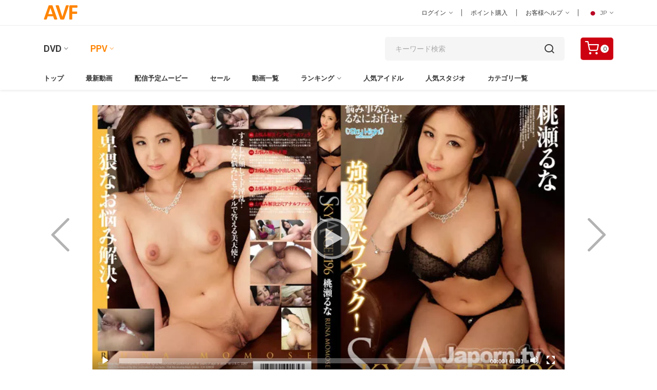

--- FILE ---
content_type: text/html; charset=utf-8
request_url: https://www.avfantasy.com/ppv/detail?pro=21216&lang=2&culture=ja-JP&v=1
body_size: 117864
content:

<!DOCTYPE html>
<html class="no-js" lang="en">
<head>
    <meta name="google-site-verification" content="Ny5uhikGs4BIoQdFUcE-AXsTQLfLaSizJaQuoEAkHo0" />
    <meta name="robots" content="index,follow" />
    <script async src="https://www.googletagmanager.com/gtag/js?id=G-DFFJ3LPVK"></script>
    <script>
        window.dataLayer = window.dataLayer || [];
        function gtag() { dataLayer.push(arguments); }
        gtag('js', new Date());

        gtag('config', 'G-DFFJ3LPVKY');

    </script>
        <meta charset="utf-8">
	    <meta http-equiv="X-UA-Compatible" content="IE=edge">
	    <!-- InstanceBeginEditable name="doctitle" -->
	    <!-- InstanceEndEditable -->

        <title>スカイエンジェル VOL.196 : 桃瀬るな | AVFANTASY ペイパービュー</title>


        <meta name="CanonicalPageName" content="スカイエンジェル Vol.196 : 桃瀬るな ペイパービュー">
        <meta name="description" content="スカイエンジェル Vol.196 : 桃瀬るな, 最新ジャポルノ, 無修正動画, 無修正動画ストリーミング, 無修正ダウンロード, アダルトビデオ, 無修正動画のダウンロードならAVファンタジーでどうぞ。" />
        <meta name="keywords" content="スカイエンジェル Vol.196 : 桃瀬るな, Keyword" />
        <meta name="viewport" content="width=device-width, initial-scale=1">   
        <meta name="robots" content="index,follow">
        <meta property="og:site_name" content="AVfantasy.com" />
        <meta property="og:title" content="スカイエンジェル Vol.196 : 桃瀬るな | AVfantasy ペイパービュー" />
        <meta property="og:type" content="Pay-Per-View Uncensored Adult Movies" />
        <meta property="og:url" content="https://www.avfantasy.com/ppv/detail?pro=21216&lang=2&culture=ja-JP&v=1" />
        <meta property="og:description" content="スカイエンジェル Vol.196 : 桃瀬るな, 最新ジャポルノ, 無修正動画, 無修正動画ストリーミング, 無修正ダウンロード, アダルトビデオ, 無修正動画のダウンロードならAVファンタジーでどうぞ。" />

        <link rel="dns-prefetch" href="//fonts.googleapis.com" crossorigin>
        <link rel="dns-prefetch" href="//fonts.gstatic.com" crossorigin>
        <link rel="dns-prefetch" href="//imgs02.aventertainments.com" crossorigin>
        <link rel="dns-prefetch" href="//ppvclips02.aventertainments.com" crossorigin>

        <link rel="preconnect" href="//fonts.googleapis.com" crossorigin>
        <link rel="preconnect" href="//fonts.gstatic.com" crossorigin>
        <link rel="preconnect" href="//imgs02.aventertainments.com" crossorigin>
        <link rel="preconnect" href="//ppvclips02.aventertainments.com" crossorigin>

	    <!-- Favicon -->
        <link rel="icon" href="/assets/img/favicon.ico">        
        <link rel="canonical" href="https://www.aventertainments.com/ppv/detail?pro=21216&lang=2&culture=ja-JP&v=1" />
        
    <link rel="alternate" hreflang="en-US" href="https://www.aventertainments.com/ppv/detail?pro=21216&lang=1&culture=en-US&v=1" />
    <link rel="alternate" hreflang="ja-JP" href="https://www.aventertainments.com/ppv/detail?pro=21216&lang=2&culture=ja-JP&v=1" />

 



    <!--=============================================
        =            CSS  files       =
        =============================================-->
        <!-- Vendor CSS -->
        <link href="/assets/css/vendors.css" rel="stylesheet">
	    <!-- Main CSS -->
        <link href="/assets/css/style.css" rel="stylesheet">
            <!-- Video CSS -->
        <link href="/assets/css/skin.css" rel="stylesheet">
        <link rel="stylesheet" href="/assets/css/baguetteBox.css" />

    
        <!--=============================================
        =            JS  files  Sample Clip     =
        =============================================-->

    <script type="text/javascript" src="/assets/js/jquery.min.js"></script>
    <script type="text/javascript" src="/assets/js/baguetteBox.js"></script>
  

</head>
<body id="MyBody">
<script type="text/javascript">
    window.name = "MainWindow";
</script>
<div class="page-wrapper-reds">
    <div class="header-area"> 
        <div class="navigation-top">                                    
            <div class="navigation-top-topbar pt-10 pb-10"> 
                <div class="container">
                    <div class="row align-items-center">
                        <div class="col-lg-2 col-md-2 text-center text-md-left">                               
						    <div class="logo">
                                    <a href="https://www.avfantasy.com/ppv/index?lang=2&culture=ja-JP&v=1"><img src="https://www.avfantasy.com/assets/img/logo.png" class="img-fluid" alt=""></a>
                            </div>
                        </div>
                        <div class="col-lg-8 offset-lg-2 col-md-10">                                
                            <div class="headertop-dropdown-container justify-content-center justify-content-md-end">								                                            
                                    <div class="header-top-single-dropdown">
                                            <a href="javascript:void(0)" class="active-dropdown-trigger" id="user-options">ログイン <i class="ion-ios-arrow-down"></i></a>
                                        <div class="header-top-single-dropdown__dropdown-menu-items deactive-dropdown-menu extra-small-mobile-fix">
                                            <ul>
                                                    <li><a href="https://www.avfantasy.com/cart/login?lang=2&amp;culture=ja-JP&amp;v=1&amp;returnurl=%2fppv%2fdetail%3fpro%3d21216%26lang%3d2%26culture%3dja-JP%26v%3d1">ログイン</a></li>
                                                    <li><a href="https://www.avfantasy.com/cart/register?lang=2&culture=ja-JP&v=1">新規会員登録</a></li>
                                            </ul>
                                        </div>
                                    </div>
                                <span class="separator">|</span>
								<div class="header-top-single-dropdown">
                                        <a href="https://www.avfantasy.com/ppv/pointlists?lang=2&culture=ja-JP&v=1">ポイント購入</a>
                                </div>
                                <span class="separator">|</span>
                                <div class="header-top-single-dropdown">
                                    <a href="javascript:void(0)" class="active-dropdown-trigger" id="help-options">お客様ヘルプ <i class="ion-ios-arrow-down"></i></a>
                                    <div class="header-top-single-dropdown__dropdown-menu-items deactive-dropdown-menu">
                                        <ul>
                                            <li><a href="https://www.avfantasy.com/cart/helpcenter?lang=2&culture=ja-JP&v=1">一般的なヘルプ</a></li>
                                            <li><a href="https://www.avfantasy.com/ppv/helpcenter?lang=2&culture=ja-JP&v=1">PPVのヘルプ</a></li>
                                            <li><a href="https://www.avfantasy.com/cart/contact?lang=2&culture=ja-JP&v=1">お問い合わせ</a></li>
                                            <li><a href="https://www.avfantasy.com/cart/reportabuse?lang=2&culture=ja-JP&v=1">不正について報告</a></li>
                                        </ul>
                                    </div>
                                </div>
                                <span class="separator">|</span>
                                <div class="header-top-single-dropdown">
                                                <a href="javascript:void(0)" class="active-dropdown-trigger" id="language-options"> <img src='https://www.avfantasy.com/assets/img/icons/icon-jp.png' alt=''> JP <i class="ion-ios-arrow-down"></i></a>
                                        <div class="header-top-single-dropdown__dropdown-menu-items deactive-dropdown-menu">
                                        <ul>
                                            <li><a href="/ppv/detail?pro=21216&amp;lang=2&amp;culture=ja-jp&amp;v=1"> <img src="https://www.avfantasy.com/assets/img/icons/icon-jp.png" alt=""> Japanese </a></li>
                                            <li><a href="/ppv/detail?pro=21216&amp;lang=1&amp;culture=en-US&amp;v=1"> <img src="https://www.avfantasy.com/assets/img/icons/icon-usa.png" alt=""> English </a></li>
                                        </ul>
                                    </div>
                                </div>
                            </div>
                        </div>
                    </div>
                </div>
            </div>
            <div class="container">
                <div class="row">
                    <div class="col-lg-12">
                        <div class="navigation-top-search-area pt-20 pb-20">
                            <div class="row align-items-center">
                                <div class="col-6 col-xl-6 col-lg-6 order-1 col-md-10 col-sm-10">
									<div class="main-menu2">
                                        <nav style="display: block;">
                                        <ul>
                                            <li class="menu-item-has-children"><a href="#">DVD</a>
                                                <ul class="sub-menu">
                                                        <li><a href="https://www.avfantasy.com/dvd/index?lang=2&culture=ja-JP&cat=29">ジャポルノDVD</a></li>
                                                        <li><a href="https://www.avfantasy.com/dvd/index?lang=2&culture=ja-JP&cat=43">洋物DVD</a></li>
                                                </ul>
                                            </li>
                                            <li class="active menu-item-has-children"><a href="#">PPV</a>
                                                <ul class="sub-menu">
                                                        <li><a href="https://www.avfantasy.com/ppv/index?lang=2&culture=ja-JP&v=1">ジャポルノPPV</a></li>
                                                        <li><a href="https://www.avfantasy.com/ppv/index?lang=2&culture=ja-JP&v=2">洋物PPV</a></li>
                                                </ul>
                                            </li>                               
                                        </ul>
                                        </nav>                        
                                    </div>
								</div>
                                <div class="col-xl-4 offset-xl-1 col-lg-4 order-4 order-sm-4 order-lg-2 mt-md-25 mt-sm-25">                                   
                                    <div class="search-bar">
                                        <script type="text/javascript">
                                                function ValiddateField() {
                                                    if (document.searchform.keyword.value == '') {
                                                        alert("Please enter keyword in the search box!")
                                                        return false;
                                                    } else {
                                                        return true;
                                                    }
                                                }
                                            </script>
                                            <form action="https://www.avfantasy.com/ppv/search" method="get" autocomplete="off" name="searchform">
                                                <input type="hidden" name="lang" value="2" />
                                                <input type="hidden" name="v" value="1" />
                                                <input type="hidden" name="culture" value="ja-JP" />
                                                <input type="search" placeholder="キーワード検索" name="keyword">
                                                <button type="submit" onclick="return ValiddateField();document.getElementById('searchform').submit();"> <i class="icon-search"></i></button>
                                        </form>
                                    </div>
                                </div>
                                <div class="col-6 col-xl-1 col-lg-1 ml-lg-10 text-right order-2 order-sm-2 order-lg-2 order-xs-2 col-md-2 col-sm-2">                                        
                                    <div class="header-cart-icon">
                                            <a href="https://www.avfantasy.com/ppv/cart?action=ViewBasket&lang=2&culture=ja-JP&v=1" class="small-cart-trigger">
                                                <i class="icon-shopping-cart"></i>
                                            <span class="cart-counter">0</span>
                                        </a>
                                    </div>
                                </div>
                            </div>
                        </div>
                    </div>
                </div>
            </div>
            <div class="navigation-menu-area">
                <div class="container">
                    <div class="row">
                        <div class="col-lg-12">
                            <div class="main-menu d-none d-lg-block">
                                <nav style="display: block;">
                                <ul>
                                            <li class=""><a href="https://www.avfantasy.com/ppv/index?lang=2&culture=ja-JP&v=1">トップ</a></li>
                                            <li class=""><a href="https://www.avfantasy.com/ppv/dept?cat=229&amp;lang=2&amp;culture=ja-JP&amp;v=1">最新動画</a></li>
                                            <li class=""><a href="https://www.avfantasy.com/ppv/comingsoon?lang=2&culture=ja-JP&v=1">配信予定ムービー</a></li>
                                            <li class=""><a href="https://www.avfantasy.com/ppv/sales?lang=2&culture=ja-JP&v=1">セール</a></li>
                                            <li class=""><a href="https://www.avfantasy.com/ppv/allmovie?lang=2&culture=ja-JP&v=1&y=2026">動画一覧</a></li>
                                            <li class="menu-item-has-children ">
                                                <a href="https://www.avfantasy.com/ppv/daily?lang=2&culture=ja-JP&v=1">ランキング</a>
                                        <ul class="sub-menu">
                                            <li><a href="https://www.avfantasy.com/ppv/daily?lang=2&culture=ja-JP&v=1">デイリーランキング</a></li>
                                            <li><a href="https://www.avfantasy.com/ppv/weekly?lang=2&culture=ja-JP&v=1">週間ランキング</a></li>
                                            <li><a href="https://www.avfantasy.com/ppv/monthly?lang=2&culture=ja-JP&v=1">月間ランキング</a></li>
                                            <li><a href="https://www.avfantasy.com/ppv/alltime?lang=2&culture=ja-JP&v=1">歴代ランキング</a></li>
                                                <li><a href="https://www.avfantasy.com/ppv/rankactress?lang=2&culture=ja-JP&v=1">人気女優ランキング</a></li>
                                            <li><a href="https://www.avfantasy.com/ppv/rankstudio?lang=2&culture=ja-JP&v=1">スタジオ別ランキング</a></li>
                                        </ul>
                                    </li> 
                                            <li class=""><a href="https://www.avfantasy.com/ppv/actresslists?lang=2&culture=ja-JP&v=1&t=A&g=1">人気アイドル</a></li>
                                            <li class=""><a href="https://www.avfantasy.com/ppv/studiolists?lang=2&culture=ja-JP&v=1">人気スタジオ</a></li>
                                            <li class=""><a href="https://www.avfantasy.com/ppv/categorylists?lang=2&culture=ja-JP&v=1">カテゴリ一覧</a></li>
                                </ul>
                                </nav>                        
                            </div>                           
                            <div class="mobile-menu-wrapper d-block d-lg-none pt-15">
                                <div class="mobile-menu"></div>
                            </div>
                        </div>
                    </div>
                </div>
            </div>            
        </div>    
    </div>
        
<div class="product-details-area mb-50">
    <div class="container mt-30">
        <div class="row">
            <div class="col-12 d-block d-md-none">
                <ul class="pager">
                    <li class="previous">
                        <a href="https://www.avfantasy.com/ppv/detail?pro=21212&amp;lang=2&amp;culture=ja-JP&amp;v=1">&larr; Prev</a>
                    </li>
                    <li class="next">
                        <a href="https://www.avfantasy.com/ppv/detail?pro=21219&amp;lang=2&amp;culture=ja-JP&amp;v=1">Next &rarr;</a>
                    </li>
                </ul>
            </div>
            <div class="col-lg-1 mt-220 align-items-center justify-content-center d-none d-lg-block">
                <span class="item-arrow"><a href="https://www.avfantasy.com/ppv/detail?pro=21212&amp;lang=2&amp;culture=ja-JP&amp;v=1"><img src="https://www.avfantasy.com/assets/img/icons/left-arrow.png" class="img-fluid"></a></span>
            </div>
            <div class="col-lg-10">
                <div class="col-12" id="PlayerCover" style="text-align:center;display:none;">
                    <img src="https://imgs02.aventertainments.com/vodimages/xlarge/sky-326.webp" class="img-fluid" alt="" />
                </div>
                        <link rel="stylesheet" href="https://cdnjs.cloudflare.com/ajax/libs/mediaelement/7.0.7/mediaelementplayer.min.css">
                        <script src="https://www.gstatic.com/cv/js/sender/v1/cast_sender.js?loadCastFramework=1"></script>
                        <script src="https://cdn.jsdelivr.net/npm/hls.js@1.6.13/dist/hls.min.js"></script>
                        <script src="https://cdnjs.cloudflare.com/ajax/libs/mediaelement/7.0.7/mediaelement-and-player.min.js"></script>
                        <style>
                            #player-1 {
                                background-color: #FFF;
                                background-size: 100%;
                                -webkit-transition: background 1s .5s;
                                -moz-transition: background 1s .5s;
                                transition: background 1s .5s;
                                width: 100%;
                            }
                        </style>
                        <div id="player-1" data-ratio="0.4167">
                            <video poster="https://imgs02.aventertainments.com/vodimages/xlarge/sky-326.webp"
                                   style="max-height:100%;max-width:100%;background-color:#fff;"
                                   id="player1" data-cast-title="&#x30B9;&#x30AB;&#x30A4;&#x30A8;&#x30F3;&#x30B8;&#x30A7;&#x30EB; Vol.196 : &#x6843;&#x702C;&#x308B;&#x306A;" preload="none">
                            </video>
                        </div>
                        <script>
                            // IMPORTANT: use the EXACT URL that works when opened directly in Safari:
                            const HLS_URL = 'https://ppvclips03.aventertainments.com/00m3u8/SKY-326/SKY-326.m3u8';
                            const v = document.getElementById('player1');


                            if (Hls.isSupported()) {
                                const hls = new Hls({ lowLatencyMode: false, liveDurationInfinity: true, backBufferLength: 30, autoStartLoad: true });
                                hls.loadSource(HLS_URL);
                                hls.attachMedia(v);
                            } else {
                                v.src = HLS_URL;
                            }

                            new MediaElementPlayer(v, {
                                stretching: 'responsive',
                                iconSprite: '/assets/css/mejs-controls.svg',
                                features: ['playpause', 'progress', 'current', 'duration', 'volume', 'fullscreen'],
                                success: function (mediaElement) {
                                  mediaElement.addEventListener('playing', function () {
                                    mediaElement.setVolume(0.3);   // 0.0 - 1.0
                                  }, false);
                                }
                            });

                        </script>
                <div class="button-set text-center mt-10">
                    <span>
                        <a data-toggle="modal" href="#DLSKY-326" class="btn btn-outline-dark btn-sm" role="button" id="ClickScreen">
                            サンプル画像 </a></span>
                    <div id="DLSKY-326" class="modal modal-wide fade">
                        <div class="modal-dialog modal-lg">
                            <div class="modal-content">
                                <div class="modal-header">
                                    <h4 class="modal-title">スカイエンジェル Vol.196 : 桃瀬るな </h4>
                                    <button type="button" class="close" data-dismiss="modal" aria-hidden="true">&times;</button>
                                </div>
                                <div class="modal-body" id="sscontainerppv123"> <img src='https://imgs02.aventertainments.com/vodimages/screenshot/large/sky-326_s1/001.webp' class='img-fluid'> <img src='https://imgs02.aventertainments.com/vodimages/screenshot/large/sky-326_s1/002.webp' class='img-fluid'> <img src='https://imgs02.aventertainments.com/vodimages/screenshot/large/sky-326_s1/003.webp' class='img-fluid'> <img src='https://imgs02.aventertainments.com/vodimages/screenshot/large/sky-326_s1/004.webp' class='img-fluid'> <img src='https://imgs02.aventertainments.com/vodimages/screenshot/large/sky-326_s1/005.webp' class='img-fluid'> <img src='https://imgs02.aventertainments.com/vodimages/screenshot/large/sky-326_s1/006.webp' class='img-fluid'> <img src='https://imgs02.aventertainments.com/vodimages/screenshot/large/sky-326_s1/007.webp' class='img-fluid'> <img src='https://imgs02.aventertainments.com/vodimages/screenshot/large/sky-326_s1/008.webp' class='img-fluid'> <img src='https://imgs02.aventertainments.com/vodimages/screenshot/large/sky-326_s1/009.webp' class='img-fluid'> <img src='https://imgs02.aventertainments.com/vodimages/screenshot/large/sky-326_s1/010.webp' class='img-fluid'> <img src='https://imgs02.aventertainments.com/vodimages/screenshot/large/sky-326_s1/011.webp' class='img-fluid'> <img src='https://imgs02.aventertainments.com/vodimages/screenshot/large/sky-326_s1/012.webp' class='img-fluid'> <img src='https://imgs02.aventertainments.com/vodimages/screenshot/large/sky-326_s1/013.webp' class='img-fluid'> <img src='https://imgs02.aventertainments.com/vodimages/screenshot/large/sky-326_s1/014.webp' class='img-fluid'> <img src='https://imgs02.aventertainments.com/vodimages/screenshot/large/sky-326_s1/015.webp' class='img-fluid'> <img src='https://imgs02.aventertainments.com/vodimages/screenshot/large/sky-326_s1/016.webp' class='img-fluid'> <img src='https://imgs02.aventertainments.com/vodimages/screenshot/large/sky-326_s1/017.webp' class='img-fluid'> <img src='https://imgs02.aventertainments.com/vodimages/screenshot/large/sky-326_s1/018.webp' class='img-fluid'> <img src='https://imgs02.aventertainments.com/vodimages/screenshot/large/sky-326_s1/019.webp' class='img-fluid'> <img src='https://imgs02.aventertainments.com/vodimages/screenshot/large/sky-326_s1/020.webp' class='img-fluid'> <img src='https://imgs02.aventertainments.com/vodimages/screenshot/large/sky-326_s1/021.webp' class='img-fluid'> <img src='https://imgs02.aventertainments.com/vodimages/screenshot/large/sky-326_s1/022.webp' class='img-fluid'> <img src='https://imgs02.aventertainments.com/vodimages/screenshot/large/sky-326_s1/023.webp' class='img-fluid'> <img src='https://imgs02.aventertainments.com/vodimages/screenshot/large/sky-326_s1/024.webp' class='img-fluid'> <img src='https://imgs02.aventertainments.com/vodimages/screenshot/large/sky-326_s1/025.webp' class='img-fluid'> <img src='https://imgs02.aventertainments.com/vodimages/screenshot/large/sky-326_s1/026.webp' class='img-fluid'> <img src='https://imgs02.aventertainments.com/vodimages/screenshot/large/sky-326_s1/027.webp' class='img-fluid'> <img src='https://imgs02.aventertainments.com/vodimages/screenshot/large/sky-326_s1/028.webp' class='img-fluid'> <img src='https://imgs02.aventertainments.com/vodimages/screenshot/large/sky-326_s1/029.webp' class='img-fluid'> <img src='https://imgs02.aventertainments.com/vodimages/screenshot/large/sky-326_s1/030.webp' class='img-fluid'> <img src='https://imgs02.aventertainments.com/vodimages/screenshot/large/sky-326_s1/031.webp' class='img-fluid'> <img src='https://imgs02.aventertainments.com/vodimages/screenshot/large/sky-326_s1/032.webp' class='img-fluid'> <img src='https://imgs02.aventertainments.com/vodimages/screenshot/large/sky-326_s1/033.webp' class='img-fluid'> <img src='https://imgs02.aventertainments.com/vodimages/screenshot/large/sky-326_s1/034.webp' class='img-fluid'> <img src='https://imgs02.aventertainments.com/vodimages/screenshot/large/sky-326_s1/035.webp' class='img-fluid'> <img src='https://imgs02.aventertainments.com/vodimages/screenshot/large/sky-326_s2/001.webp' class='img-fluid'> <img src='https://imgs02.aventertainments.com/vodimages/screenshot/large/sky-326_s2/002.webp' class='img-fluid'> <img src='https://imgs02.aventertainments.com/vodimages/screenshot/large/sky-326_s2/003.webp' class='img-fluid'> <img src='https://imgs02.aventertainments.com/vodimages/screenshot/large/sky-326_s2/004.webp' class='img-fluid'> <img src='https://imgs02.aventertainments.com/vodimages/screenshot/large/sky-326_s2/005.webp' class='img-fluid'> <img src='https://imgs02.aventertainments.com/vodimages/screenshot/large/sky-326_s2/006.webp' class='img-fluid'> <img src='https://imgs02.aventertainments.com/vodimages/screenshot/large/sky-326_s2/007.webp' class='img-fluid'> <img src='https://imgs02.aventertainments.com/vodimages/screenshot/large/sky-326_s2/008.webp' class='img-fluid'> <img src='https://imgs02.aventertainments.com/vodimages/screenshot/large/sky-326_s2/009.webp' class='img-fluid'> <img src='https://imgs02.aventertainments.com/vodimages/screenshot/large/sky-326_s2/010.webp' class='img-fluid'> <img src='https://imgs02.aventertainments.com/vodimages/screenshot/large/sky-326_s2/011.webp' class='img-fluid'> <img src='https://imgs02.aventertainments.com/vodimages/screenshot/large/sky-326_s2/012.webp' class='img-fluid'> <img src='https://imgs02.aventertainments.com/vodimages/screenshot/large/sky-326_s2/013.webp' class='img-fluid'> <img src='https://imgs02.aventertainments.com/vodimages/screenshot/large/sky-326_s2/014.webp' class='img-fluid'> <img src='https://imgs02.aventertainments.com/vodimages/screenshot/large/sky-326_s2/015.webp' class='img-fluid'> <img src='https://imgs02.aventertainments.com/vodimages/screenshot/large/sky-326_s2/016.webp' class='img-fluid'> <img src='https://imgs02.aventertainments.com/vodimages/screenshot/large/sky-326_s2/017.webp' class='img-fluid'> <img src='https://imgs02.aventertainments.com/vodimages/screenshot/large/sky-326_s2/018.webp' class='img-fluid'> <img src='https://imgs02.aventertainments.com/vodimages/screenshot/large/sky-326_s2/019.webp' class='img-fluid'> <img src='https://imgs02.aventertainments.com/vodimages/screenshot/large/sky-326_s2/020.webp' class='img-fluid'> <img src='https://imgs02.aventertainments.com/vodimages/screenshot/large/sky-326_s2/021.webp' class='img-fluid'> <img src='https://imgs02.aventertainments.com/vodimages/screenshot/large/sky-326_s2/022.webp' class='img-fluid'> <img src='https://imgs02.aventertainments.com/vodimages/screenshot/large/sky-326_s2/023.webp' class='img-fluid'> <img src='https://imgs02.aventertainments.com/vodimages/screenshot/large/sky-326_s2/024.webp' class='img-fluid'> <img src='https://imgs02.aventertainments.com/vodimages/screenshot/large/sky-326_s2/025.webp' class='img-fluid'> <img src='https://imgs02.aventertainments.com/vodimages/screenshot/large/sky-326_s2/026.webp' class='img-fluid'> <img src='https://imgs02.aventertainments.com/vodimages/screenshot/large/sky-326_s2/027.webp' class='img-fluid'> <img src='https://imgs02.aventertainments.com/vodimages/screenshot/large/sky-326_s2/028.webp' class='img-fluid'> <img src='https://imgs02.aventertainments.com/vodimages/screenshot/large/sky-326_s2/029.webp' class='img-fluid'> <img src='https://imgs02.aventertainments.com/vodimages/screenshot/large/sky-326_s2/030.webp' class='img-fluid'> <img src='https://imgs02.aventertainments.com/vodimages/screenshot/large/sky-326_s2/031.webp' class='img-fluid'> <img src='https://imgs02.aventertainments.com/vodimages/screenshot/large/sky-326_s2/032.webp' class='img-fluid'> <img src='https://imgs02.aventertainments.com/vodimages/screenshot/large/sky-326_s2/033.webp' class='img-fluid'> <img src='https://imgs02.aventertainments.com/vodimages/screenshot/large/sky-326_s2/034.webp' class='img-fluid'> <img src='https://imgs02.aventertainments.com/vodimages/screenshot/large/sky-326_s2/035.webp' class='img-fluid'></div>
                                <script>
                                    $("#ClickScreen").click(function () {
                                        $("#sscontainerppv123").scrollTop(0);
                                    });
                                    $("#MyBody").click(function () {
                                        $("#sscontainerppv123").scrollTop(0);
                                    });
                                </script>
                            </div>
                        </div>
                    </div>
                            <span><a data-toggle="modal" href="#DLSKY-326-photo" class="btn btn-outline-dark btn-sm" role="button" id="ClickPhoto">フォトギャラリー</a></span>
                </div>
            </div>
            <div class="col-lg-1 mt-220 align-items-center justify-content-center d-none d-lg-block">
                <span class="item-arrow"><a href="https://www.avfantasy.com/ppv/detail?pro=21219&amp;lang=2&amp;culture=ja-JP&amp;v=1"><img src="https://www.avfantasy.com/assets/img/icons/right-arrow.png" class="img-fluid"></a></span>
            </div>
        </div>
        <!--=======  PPV content  =======-->
        <div class="row">
            <div class="col-sm-12 col-md-12 col-lg-9 mt-30">
                <div class="section-title">
                    <h3>スカイエンジェル Vol.196 : 桃瀬るな </h3>
                </div>
                <div class="product-description mt-20">
                    <p>すました顔してド淫乱！どんな悩みにもアナルで答える美天使桃瀬るながジャポルノ初降臨！！1991年6月21日生まれ。身長151cm、スリーサイズはB:83cm W:57cm H:84cmのナイスボディ！そんな彼女が貴方の卑猥なお悩み解決しちゃいますっ！<br><br>まずは、お悩み解決インタビュー＆フェラ。悩みを抱えてる人がいたら自分が出来ることはしてあげたいという優しいるなちゃん。早速そんな彼女の元へフェラでイッた事のない男が登場。るなちゃんの濃厚フェラでイかせる事が出来るのか！？つづいてやってきたのは風俗に行く勇気がないという男。勇気を与え<span class='text-black'> <a data-toggle='collapse' data-target='#category'>......すべて読む</a></span><div id='category' class='collapse'>るために全力風俗プレイ。乳首舐めから濃厚フェラ。いやらしい腰つきでの素股フィニッシュ！丁寧なお掃除フェラでお悩み解決！お次はお悩み解決中出しSEX。やってきたのは、るなちゃんの大ファンだという男優さん。そんな男優を前に緊張気味のるなちゃんだが、男優さんのお悩み解決の為に中出しSEX。緊張しながらもどんどん感じてしまうるなちゃんは必見です。更に、お悩み解決ぶっかけオナニー。目の前でオナニーしてる女性をみないと興奮しないという困った男たちの為にるなちゃんが、みせつけオナニー。三人の男にぶっかけられてるなちゃんも大満足。フィナーレはお悩み解決2穴アナルファック！！たくさんの悩み解決をしてきた、るなちゃんのお悩みを解決するために、2穴アナルSEX。おまんこでアナルで感じまくる姿は必見です！！</div></p>
                </div>
                <div class="product-info-block-rev mt-20">
                    <div class="single-info">
                        <span class="title">商品番号</span>
                        <span class="tag-title">DLSKY-326 </span>
                    </div>
                    <div class="single-info">
                        <span class="title">主演女優</span>
                        <span class="value"><a href='https://www.avfantasy.com/ppv/idoldetail?lang=2&culture=ja-JP&v=1&idol=%e6%a1%83%e7%80%ac%e3%82%8b%e3%81%aa' tabindex='0'>桃瀬るな</a></span>
                    </div>
                    <div class="single-info">
                        <span class="title">スタジオ</span>
                        <span class="value"><a href='https://www.avfantasy.com/ppv/studio?studio=176&lang=2&culture=ja-JP&v=1'>スカイハイ</a></span>
                    </div>
                    <div class="single-info">
                            <span class="title">シリーズ</span>
                        <span class="value"><a href='https://www.avfantasy.com/ppv/series?series=44&studio=176&lang=2&culture=ja-JP&v=1'>スカイエンジェル</a></span>
                    </div>
                    <div class="single-info">
                        <span class="title">カテゴリ</span>
                        <span class="value-category">
                            <a href="https://www.avfantasy.com/ppv/dept?cat=72&amp;lang=2&amp;culture=ja-JP&amp;v=1">アナルセックス</a>                                                       
                            <a href="https://www.avfantasy.com/ppv/dept?cat=395&amp;lang=2&amp;culture=ja-JP&amp;v=1">オールセックス</a>                                                       
                            <a href="https://www.avfantasy.com/ppv/dept?cat=173&amp;lang=2&amp;culture=ja-JP&amp;v=1">ガチンコファック</a>                                                       
                            <a href="https://www.avfantasy.com/ppv/dept?cat=251&amp;lang=2&amp;culture=ja-JP&amp;v=1">サンプル動画上映中</a>                                                       
                            <a href="https://www.avfantasy.com/ppv/dept?cat=174&amp;lang=2&amp;culture=ja-JP&amp;v=1">ねっとりオナニー</a>                                                       
                            <a href="https://www.avfantasy.com/ppv/dept?cat=145&amp;lang=2&amp;culture=ja-JP&amp;v=1">中出し</a>                                                       
                            <a href="https://www.avfantasy.com/ppv/dept?cat=147&amp;lang=2&amp;culture=ja-JP&amp;v=1">二穴同時挿入</a>                                                       
                            <a href="https://www.avfantasy.com/ppv/dept?cat=142&amp;lang=2&amp;culture=ja-JP&amp;v=1">巨乳・爆乳</a>                                                       
                            <a href="https://www.avfantasy.com/ppv/dept?cat=152&amp;lang=2&amp;culture=ja-JP&amp;v=1">生姦</a>                                                       
                            <a href="https://www.avfantasy.com/ppv/dept?cat=350&amp;lang=2&amp;culture=ja-JP&amp;v=1">絶品グラマラスボディ</a>                                                       
                            <a href="https://www.avfantasy.com/ppv/dept?cat=194&amp;lang=2&amp;culture=ja-JP&amp;v=1">美肌・美白</a>                                                       
                            <a href="https://www.avfantasy.com/ppv/dept?cat=203&amp;lang=2&amp;culture=ja-JP&amp;v=1">美脚</a>                                                       
                            <a href="https://www.avfantasy.com/ppv/dept?cat=214&amp;lang=2&amp;culture=ja-JP&amp;v=1">騎乗位</a>                                                       
                        </span>
                    </div>
                    <div class="single-info">
                        <span class="title">発売日 </span>
                        <span class="value">10/25/2017 <span class="text-warning">(配信中)</span></span>
                    </div>
                    <div class="single-info">
                        <span class="title">収録時間 </span>
                        <span class="value">2:01:41</span>
                    </div>
                    <div class="single-info">
                        <span class="title">ビデオ画質</span>
                            <span class="value-video">852X480</span>
                    </div>
                </div>
            </div>
            <div class="col-sm-12 col-md-12 col-lg-3 mt-30">                
                    <div class="tab-area">
                        <a href='https://www.avfantasy.com/dvd/detail?pro=92565&lang=2&culture=ja-JP&cat=29' class='btn btn-danger btn-sm outline' role='button' aria-disabled='true' data-tippy='DVD' data-tippy-inertia='true' data-tippy-animation='fade' data-tippy-delay='50' data-tippy-arrow='true' data-tippy-theme='sharpborder'>DVD</a>&nbsp;<a href='https://www.avfantasy.com/ppv/detail?pro=21216&lang=2&culture=ja-JP&v=1' class='btn btn-danger btn-sm outline disabled' role='button' data-tippy='VOD' data-tippy-inertia='true' data-tippy-animation='fade' data-tippy-delay='50' data-tippy-arrow='true' data-tippy-theme='sharpborder'>PPV</a>&nbsp;
                    </div>
                <div class="product-infom-area">
                    <h3>動画購入のオプション</h3>
                    <div class="product-infom">
                        <table class="right">
                            <tbody>
                                <tr>
                                    <td colspan="1">
                                            <h4>
ダウンロード + ストリーミング                                            </h4><small>視聴期限：<span class='text-danger'>期限無し</span></small>
                                        <p class="product-price product-price--big mt-10 mb-10"><span class='ppv-price'>$13.18</span><span class='main-price discounted'>$15.50</span></p>
                                            <div class="price-info"><small> (約 JPY ￥2080)</small>
                                                    <span class='separator'>|</span>
                                                    <small>通常価格の15%オフ</small>
                                            </div>
                                        <a href='https://www.avfantasy.com/ppv/addtoCart?lang=2&culture=ja-JP&v=1&item_no=DLSKY-326&Option=3&WhichOne=1' class='theme-button product-cart-button' role='button'>カートに入れる</a>
                                        <span class="wishwish"><a href="https://www.avfantasy.com/ppv/addtowish?lang=2&amp;culture=ja-JP&amp;v=1&amp;item_no=DLSKY-326&amp;Option=3&amp;WhichOne=1"><i class="icon-heart"></i>ウィッシュリストに追加</a></span>
                                    </td>
                                </tr>  
                                <tr>
                                    <td colspan="1">
                                        <h4>ストリーミング</h4>
                                        <small>視聴期限：<span class='text-danger'>7日間</span> </small>
                                        <p class="product-price product-price--big mt-10 mb-10"><span Class='ppv-price'>$2.98</span><span class='main-price discounted'>$3.50</span></p>
                                                <div class="price-info"><small>(約 JPY ￥470)</small>
                                                <span class='separator'>|</span>
                                                <small>通常価格の15%オフ</small>
                                        </div>
                                        <a href='https://www.avfantasy.com/ppv/addtoCart?lang=2&culture=ja-JP&v=1&item_no=STSKY-326&Option=3&WhichOne=2' class='theme-button product-cart-button' role='button'>カートに入れる</a>
                                                <span class="wishwish"><a href="https://www.avfantasy.com/ppv/addtoWish?lang=2&amp;culture=ja-JP&amp;v=1&amp;item_no=DLSKY-326&amp;Option=3&amp;WhichOne=2"><i class="icon-heart"></i>ウィッシュリストに追加</a></span>
                                    </td>
                                </tr>
                                <tr>
                                    <td colspan="1">					
					                    <div class="wishlist-button d-inline-block mt-10">
                                            <a href="https://www.avfantasy.com/dvd/detail?pro=92565&amp;lang=2&amp;culture=ja-JP&amp;cat=29"><i class="ion-disc"></i> DVDで購入する</a>
                                        </div>					
					                </td>
                                </tr>	
                            </tbody>
                        </table>
                    </div>
                </div>
            </div>
        </div>
        <!--======= End Product Review  =======-->
    </div>
    <div class="gallery-block grid-gallery">
            <div class="container mb-40">
                <div class="section-title mb-20">
                    <h2>シーン別で購入する</h2>
                </div>
                    <A name="DLSKY-326"></A>
                    <h4 class="scene-title">スカイエンジェル Vol.196 : 桃瀬るな ~Scene 1 <span class="badge badge-secondary">収録時間: 1:04:35</span></h4>
                <div class="row">
                    <div class="col-md-9 mb-20">
                        <div class="row"> <div class='col-4 col-sm-4 col-md-3 col-lg-2 col-xl-2 item'><a class='lightbox' href='https://imgs02.aventertainments.com/vodimages/screenshot/large/sky-326_s1/001.webp'><img src='https://imgs02.aventertainments.com/vodimages/screenshot/large/sky-326_s1/001.webp' class='img-fluid'></a></div> <div class='col-4 col-sm-4 col-md-3 col-lg-2 col-xl-2 item'><a class='lightbox' href='https://imgs02.aventertainments.com/vodimages/screenshot/large/sky-326_s1/002.webp'><img src='https://imgs02.aventertainments.com/vodimages/screenshot/large/sky-326_s1/002.webp' class='img-fluid'></a></div> <div class='col-4 col-sm-4 col-md-3 col-lg-2 col-xl-2 item'><a class='lightbox' href='https://imgs02.aventertainments.com/vodimages/screenshot/large/sky-326_s1/003.webp'><img src='https://imgs02.aventertainments.com/vodimages/screenshot/large/sky-326_s1/003.webp' class='img-fluid'></a></div> <div class='col-4 col-sm-4 col-md-3 col-lg-2 col-xl-2 item'><a class='lightbox' href='https://imgs02.aventertainments.com/vodimages/screenshot/large/sky-326_s1/004.webp'><img src='https://imgs02.aventertainments.com/vodimages/screenshot/large/sky-326_s1/004.webp' class='img-fluid'></a></div> <div class='col-4 col-sm-4 col-md-3 col-lg-2 col-xl-2 item'><a class='lightbox' href='https://imgs02.aventertainments.com/vodimages/screenshot/large/sky-326_s1/005.webp'><img src='https://imgs02.aventertainments.com/vodimages/screenshot/large/sky-326_s1/005.webp' class='img-fluid'></a></div> <div class='col-4 col-sm-4 col-md-3 col-lg-2 col-xl-2 item'><a class='lightbox' href='https://imgs02.aventertainments.com/vodimages/screenshot/large/sky-326_s1/006.webp'><img src='https://imgs02.aventertainments.com/vodimages/screenshot/large/sky-326_s1/006.webp' class='img-fluid'></a></div> <div class='col-4 col-sm-4 col-md-3 col-lg-2 col-xl-2 item'><a class='lightbox' href='https://imgs02.aventertainments.com/vodimages/screenshot/large/sky-326_s1/007.webp'><img src='https://imgs02.aventertainments.com/vodimages/screenshot/large/sky-326_s1/007.webp' class='img-fluid'></a></div> <div class='col-4 col-sm-4 col-md-3 col-lg-2 col-xl-2 item'><a class='lightbox' href='https://imgs02.aventertainments.com/vodimages/screenshot/large/sky-326_s1/008.webp'><img src='https://imgs02.aventertainments.com/vodimages/screenshot/large/sky-326_s1/008.webp' class='img-fluid'></a></div> <div class='col-4 col-sm-4 col-md-3 col-lg-2 col-xl-2 item'><a class='lightbox' href='https://imgs02.aventertainments.com/vodimages/screenshot/large/sky-326_s1/009.webp'><img src='https://imgs02.aventertainments.com/vodimages/screenshot/large/sky-326_s1/009.webp' class='img-fluid'></a></div> <div class='col-4 col-sm-4 col-md-3 col-lg-2 col-xl-2 item'><a class='lightbox' href='https://imgs02.aventertainments.com/vodimages/screenshot/large/sky-326_s1/010.webp'><img src='https://imgs02.aventertainments.com/vodimages/screenshot/large/sky-326_s1/010.webp' class='img-fluid'></a></div> <div class='col-4 col-sm-4 col-md-3 col-lg-2 col-xl-2 item'><a class='lightbox' href='https://imgs02.aventertainments.com/vodimages/screenshot/large/sky-326_s1/011.webp'><img src='https://imgs02.aventertainments.com/vodimages/screenshot/large/sky-326_s1/011.webp' class='img-fluid'></a></div> <div class='col-4 col-sm-4 col-md-3 col-lg-2 col-xl-2 item'><a class='lightbox' href='https://imgs02.aventertainments.com/vodimages/screenshot/large/sky-326_s1/012.webp'><img src='https://imgs02.aventertainments.com/vodimages/screenshot/large/sky-326_s1/012.webp' class='img-fluid'></a></div> <div class='col-4 col-sm-4 col-md-3 col-lg-2 col-xl-2 item'><a class='lightbox' href='https://imgs02.aventertainments.com/vodimages/screenshot/large/sky-326_s1/013.webp'><img src='https://imgs02.aventertainments.com/vodimages/screenshot/large/sky-326_s1/013.webp' class='img-fluid'></a></div> <div class='col-4 col-sm-4 col-md-3 col-lg-2 col-xl-2 item'><a class='lightbox' href='https://imgs02.aventertainments.com/vodimages/screenshot/large/sky-326_s1/014.webp'><img src='https://imgs02.aventertainments.com/vodimages/screenshot/large/sky-326_s1/014.webp' class='img-fluid'></a></div> <div class='col-4 col-sm-4 col-md-3 col-lg-2 col-xl-2 item'><a class='lightbox' href='https://imgs02.aventertainments.com/vodimages/screenshot/large/sky-326_s1/015.webp'><img src='https://imgs02.aventertainments.com/vodimages/screenshot/large/sky-326_s1/015.webp' class='img-fluid'></a></div> <div class='col-4 col-sm-4 col-md-3 col-lg-2 col-xl-2 item'><a class='lightbox' href='https://imgs02.aventertainments.com/vodimages/screenshot/large/sky-326_s1/016.webp'><img src='https://imgs02.aventertainments.com/vodimages/screenshot/large/sky-326_s1/016.webp' class='img-fluid'></a></div> <div class='col-4 col-sm-4 col-md-3 col-lg-2 col-xl-2 item'><a class='lightbox' href='https://imgs02.aventertainments.com/vodimages/screenshot/large/sky-326_s1/017.webp'><img src='https://imgs02.aventertainments.com/vodimages/screenshot/large/sky-326_s1/017.webp' class='img-fluid'></a></div> <div class='col-4 col-sm-4 col-md-3 col-lg-2 col-xl-2 item'><a class='lightbox' href='https://imgs02.aventertainments.com/vodimages/screenshot/large/sky-326_s1/018.webp'><img src='https://imgs02.aventertainments.com/vodimages/screenshot/large/sky-326_s1/018.webp' class='img-fluid'></a></div> <div class='col-4 col-sm-4 col-md-3 col-lg-2 col-xl-2 item'><a class='lightbox' href='https://imgs02.aventertainments.com/vodimages/screenshot/large/sky-326_s1/019.webp'><img src='https://imgs02.aventertainments.com/vodimages/screenshot/large/sky-326_s1/019.webp' class='img-fluid'></a></div> <div class='col-4 col-sm-4 col-md-3 col-lg-2 col-xl-2 item'><a class='lightbox' href='https://imgs02.aventertainments.com/vodimages/screenshot/large/sky-326_s1/020.webp'><img src='https://imgs02.aventertainments.com/vodimages/screenshot/large/sky-326_s1/020.webp' class='img-fluid'></a></div> <div class='col-4 col-sm-4 col-md-3 col-lg-2 col-xl-2 item'><a class='lightbox' href='https://imgs02.aventertainments.com/vodimages/screenshot/large/sky-326_s1/021.webp'><img src='https://imgs02.aventertainments.com/vodimages/screenshot/large/sky-326_s1/021.webp' class='img-fluid'></a></div> <div class='col-4 col-sm-4 col-md-3 col-lg-2 col-xl-2 item'><a class='lightbox' href='https://imgs02.aventertainments.com/vodimages/screenshot/large/sky-326_s1/022.webp'><img src='https://imgs02.aventertainments.com/vodimages/screenshot/large/sky-326_s1/022.webp' class='img-fluid'></a></div> <div class='col-4 col-sm-4 col-md-3 col-lg-2 col-xl-2 item'><a class='lightbox' href='https://imgs02.aventertainments.com/vodimages/screenshot/large/sky-326_s1/023.webp'><img src='https://imgs02.aventertainments.com/vodimages/screenshot/large/sky-326_s1/023.webp' class='img-fluid'></a></div> <div class='col-4 col-sm-4 col-md-3 col-lg-2 col-xl-2 item'><a class='lightbox' href='https://imgs02.aventertainments.com/vodimages/screenshot/large/sky-326_s1/024.webp'><img src='https://imgs02.aventertainments.com/vodimages/screenshot/large/sky-326_s1/024.webp' class='img-fluid'></a></div> <div class='col-4 col-sm-4 col-md-3 col-lg-2 col-xl-2 item'><a class='lightbox' href='https://imgs02.aventertainments.com/vodimages/screenshot/large/sky-326_s1/025.webp'><img src='https://imgs02.aventertainments.com/vodimages/screenshot/large/sky-326_s1/025.webp' class='img-fluid'></a></div></div>
                        <div class="button-set"><span>
                            <a data-toggle="modal" href="#DLSKY-326_s1" class="btn btn-outline-dark btn-sm" role="button" id='ClickPhoto_1'>すべて見る</a>
                            </span>
                        </div>
                    </div>
                    <div class="col-xs-12 col-sm-8 col-md-3 mb-sm-20">
                        <div class="scene-box">
                                <h4 class="scene">
ダウンロード + ストリーミング                                <small>視聴期限：<span class='text-danger'>期限無し</span></small>
                                </h4>
                            <p class="product-price product-price--big mt-10 mb-10"><span class='ppv-price'>$6.38</span><span class='main-price discounted'>$7.50</span> </p>
                            <div class="price-info">   <small>(約 JPY ￥1007)</small>
                                    <span class='separator'>|</span>
                                    <small>通常価格の15%オフ</small>
                            </div>
                            <button onclick="location='https://www.avfantasy.com/ppv/addtoCart?lang=2&culture=ja-JP&v=1&item_no=DLSKY-326_s1&Option=3&WhichOne=1'" label='Buy this Scene' class='btn btn-danger btn-sm'>カートに入れる</button>
                            <span class="wishwishy"><a href="https://www.avfantasy.com/ppv/addtowish?lang=2&amp;culture=ja-JP&amp;v=1&amp;item_no=DLSKY-326_s1&amp;Option=3&amp;WhichOne=1"><i class="icon-heart"></i>ウィッシュリストに追加</a></span>
                        </div>
                                <h4 class="scene">ストリーミング<small>視聴期限：<span class='text-danger'>7日間</span></small></h4>
                            <p class="product-price product-price--big mt-10 mb-10"><span class='ppv-price'>$1.70</span><span class='main-price discounted'>$2.00</span></p>
                            <div class="price-info"><small>(約 JPY ￥268)</small>
                                <span class='separator'>|</span>
                                <small>通常価格の15%オフ</small>
                            </div>
<button onclick="location='https://www.avfantasy.com/ppv/addtoCart?lang=2&culture=ja-JP&v=1&item_no=STSKY-326_s1&Option=3&WhichOne=2'" label='Buy this Scene' class='btn btn-danger btn-sm'>カートに入れる</button>                            <span class="wishwishy"><a href="https://www.avfantasy.com/ppv/addtoWish?lang=2&amp;culture=ja-JP&amp;v=1&amp;item_no=DLSKY-326_s1&amp;Option=3&amp;WhichOne=2"><i class="icon-heart"></i>ウィッシュリストに追加</a></span>
                    </div>
                </div>
                <div class="mb-30"></div>
                <div id="DLSKY-326_s1" class="modal modal-wide fade">
                    <div class="modal-dialog modal-lg">
                        <div class="modal-content">
                            <div class="modal-header">
                                <h4 class="modal-title">スカイエンジェル Vol.196 : 桃瀬るな ~Scene 1</h4>
                                <button type="button" class="close" data-dismiss="modal" aria-hidden="true">&times;</button>
                            </div>
                            <div class="modal-body" id='sscontainer_1'>
                                <img src='https://imgs02.aventertainments.com/vodimages/screenshot/large/sky-326_s1/001.webp' class='img-fluid'> <img src='https://imgs02.aventertainments.com/vodimages/screenshot/large/sky-326_s1/002.webp' class='img-fluid'> <img src='https://imgs02.aventertainments.com/vodimages/screenshot/large/sky-326_s1/003.webp' class='img-fluid'> <img src='https://imgs02.aventertainments.com/vodimages/screenshot/large/sky-326_s1/004.webp' class='img-fluid'> <img src='https://imgs02.aventertainments.com/vodimages/screenshot/large/sky-326_s1/005.webp' class='img-fluid'> <img src='https://imgs02.aventertainments.com/vodimages/screenshot/large/sky-326_s1/006.webp' class='img-fluid'> <img src='https://imgs02.aventertainments.com/vodimages/screenshot/large/sky-326_s1/007.webp' class='img-fluid'> <img src='https://imgs02.aventertainments.com/vodimages/screenshot/large/sky-326_s1/008.webp' class='img-fluid'> <img src='https://imgs02.aventertainments.com/vodimages/screenshot/large/sky-326_s1/009.webp' class='img-fluid'> <img src='https://imgs02.aventertainments.com/vodimages/screenshot/large/sky-326_s1/010.webp' class='img-fluid'> <img src='https://imgs02.aventertainments.com/vodimages/screenshot/large/sky-326_s1/011.webp' class='img-fluid'> <img src='https://imgs02.aventertainments.com/vodimages/screenshot/large/sky-326_s1/012.webp' class='img-fluid'> <img src='https://imgs02.aventertainments.com/vodimages/screenshot/large/sky-326_s1/013.webp' class='img-fluid'> <img src='https://imgs02.aventertainments.com/vodimages/screenshot/large/sky-326_s1/014.webp' class='img-fluid'> <img src='https://imgs02.aventertainments.com/vodimages/screenshot/large/sky-326_s1/015.webp' class='img-fluid'> <img src='https://imgs02.aventertainments.com/vodimages/screenshot/large/sky-326_s1/016.webp' class='img-fluid'> <img src='https://imgs02.aventertainments.com/vodimages/screenshot/large/sky-326_s1/017.webp' class='img-fluid'> <img src='https://imgs02.aventertainments.com/vodimages/screenshot/large/sky-326_s1/018.webp' class='img-fluid'> <img src='https://imgs02.aventertainments.com/vodimages/screenshot/large/sky-326_s1/019.webp' class='img-fluid'> <img src='https://imgs02.aventertainments.com/vodimages/screenshot/large/sky-326_s1/020.webp' class='img-fluid'> <img src='https://imgs02.aventertainments.com/vodimages/screenshot/large/sky-326_s1/021.webp' class='img-fluid'> <img src='https://imgs02.aventertainments.com/vodimages/screenshot/large/sky-326_s1/022.webp' class='img-fluid'> <img src='https://imgs02.aventertainments.com/vodimages/screenshot/large/sky-326_s1/023.webp' class='img-fluid'> <img src='https://imgs02.aventertainments.com/vodimages/screenshot/large/sky-326_s1/024.webp' class='img-fluid'> <img src='https://imgs02.aventertainments.com/vodimages/screenshot/large/sky-326_s1/025.webp' class='img-fluid'> <img src='https://imgs02.aventertainments.com/vodimages/screenshot/large/sky-326_s1/026.webp' class='img-fluid'> <img src='https://imgs02.aventertainments.com/vodimages/screenshot/large/sky-326_s1/027.webp' class='img-fluid'> <img src='https://imgs02.aventertainments.com/vodimages/screenshot/large/sky-326_s1/028.webp' class='img-fluid'> <img src='https://imgs02.aventertainments.com/vodimages/screenshot/large/sky-326_s1/029.webp' class='img-fluid'> <img src='https://imgs02.aventertainments.com/vodimages/screenshot/large/sky-326_s1/030.webp' class='img-fluid'> <img src='https://imgs02.aventertainments.com/vodimages/screenshot/large/sky-326_s1/031.webp' class='img-fluid'> <img src='https://imgs02.aventertainments.com/vodimages/screenshot/large/sky-326_s1/032.webp' class='img-fluid'> <img src='https://imgs02.aventertainments.com/vodimages/screenshot/large/sky-326_s1/033.webp' class='img-fluid'> <img src='https://imgs02.aventertainments.com/vodimages/screenshot/large/sky-326_s1/034.webp' class='img-fluid'> <img src='https://imgs02.aventertainments.com/vodimages/screenshot/large/sky-326_s1/035.webp' class='img-fluid'>
                            </div>
                        </div>
                    </div>
                </div>
                <script>
                    $("#ClickPhoto_1").click(function () {
                        $("#sscontainer_1").scrollTop(0);
                    });

                    $("#MyBody").click(function () {
                        $("#sscontainer_1").scrollTop(0);
                    });
                </script>
            </div>
            <div class="container mb-40">
                <div class="section-title mb-20">
                    <h2>シーン別で購入する</h2>
                </div>
                    <A name="DLSKY-326"></A>
                    <h4 class="scene-title">スカイエンジェル Vol.196 : 桃瀬るな ~Scene 2 <span class="badge badge-secondary">収録時間: 0:57:05</span></h4>
                <div class="row">
                    <div class="col-md-9 mb-20">
                        <div class="row"> <div class='col-4 col-sm-4 col-md-3 col-lg-2 col-xl-2 item'><a class='lightbox' href='https://imgs02.aventertainments.com/vodimages/screenshot/large/sky-326_s2/001.webp'><img src='https://imgs02.aventertainments.com/vodimages/screenshot/large/sky-326_s2/001.webp' class='img-fluid'></a></div> <div class='col-4 col-sm-4 col-md-3 col-lg-2 col-xl-2 item'><a class='lightbox' href='https://imgs02.aventertainments.com/vodimages/screenshot/large/sky-326_s2/002.webp'><img src='https://imgs02.aventertainments.com/vodimages/screenshot/large/sky-326_s2/002.webp' class='img-fluid'></a></div> <div class='col-4 col-sm-4 col-md-3 col-lg-2 col-xl-2 item'><a class='lightbox' href='https://imgs02.aventertainments.com/vodimages/screenshot/large/sky-326_s2/003.webp'><img src='https://imgs02.aventertainments.com/vodimages/screenshot/large/sky-326_s2/003.webp' class='img-fluid'></a></div> <div class='col-4 col-sm-4 col-md-3 col-lg-2 col-xl-2 item'><a class='lightbox' href='https://imgs02.aventertainments.com/vodimages/screenshot/large/sky-326_s2/004.webp'><img src='https://imgs02.aventertainments.com/vodimages/screenshot/large/sky-326_s2/004.webp' class='img-fluid'></a></div> <div class='col-4 col-sm-4 col-md-3 col-lg-2 col-xl-2 item'><a class='lightbox' href='https://imgs02.aventertainments.com/vodimages/screenshot/large/sky-326_s2/005.webp'><img src='https://imgs02.aventertainments.com/vodimages/screenshot/large/sky-326_s2/005.webp' class='img-fluid'></a></div> <div class='col-4 col-sm-4 col-md-3 col-lg-2 col-xl-2 item'><a class='lightbox' href='https://imgs02.aventertainments.com/vodimages/screenshot/large/sky-326_s2/006.webp'><img src='https://imgs02.aventertainments.com/vodimages/screenshot/large/sky-326_s2/006.webp' class='img-fluid'></a></div> <div class='col-4 col-sm-4 col-md-3 col-lg-2 col-xl-2 item'><a class='lightbox' href='https://imgs02.aventertainments.com/vodimages/screenshot/large/sky-326_s2/007.webp'><img src='https://imgs02.aventertainments.com/vodimages/screenshot/large/sky-326_s2/007.webp' class='img-fluid'></a></div> <div class='col-4 col-sm-4 col-md-3 col-lg-2 col-xl-2 item'><a class='lightbox' href='https://imgs02.aventertainments.com/vodimages/screenshot/large/sky-326_s2/008.webp'><img src='https://imgs02.aventertainments.com/vodimages/screenshot/large/sky-326_s2/008.webp' class='img-fluid'></a></div> <div class='col-4 col-sm-4 col-md-3 col-lg-2 col-xl-2 item'><a class='lightbox' href='https://imgs02.aventertainments.com/vodimages/screenshot/large/sky-326_s2/009.webp'><img src='https://imgs02.aventertainments.com/vodimages/screenshot/large/sky-326_s2/009.webp' class='img-fluid'></a></div> <div class='col-4 col-sm-4 col-md-3 col-lg-2 col-xl-2 item'><a class='lightbox' href='https://imgs02.aventertainments.com/vodimages/screenshot/large/sky-326_s2/010.webp'><img src='https://imgs02.aventertainments.com/vodimages/screenshot/large/sky-326_s2/010.webp' class='img-fluid'></a></div> <div class='col-4 col-sm-4 col-md-3 col-lg-2 col-xl-2 item'><a class='lightbox' href='https://imgs02.aventertainments.com/vodimages/screenshot/large/sky-326_s2/011.webp'><img src='https://imgs02.aventertainments.com/vodimages/screenshot/large/sky-326_s2/011.webp' class='img-fluid'></a></div> <div class='col-4 col-sm-4 col-md-3 col-lg-2 col-xl-2 item'><a class='lightbox' href='https://imgs02.aventertainments.com/vodimages/screenshot/large/sky-326_s2/012.webp'><img src='https://imgs02.aventertainments.com/vodimages/screenshot/large/sky-326_s2/012.webp' class='img-fluid'></a></div> <div class='col-4 col-sm-4 col-md-3 col-lg-2 col-xl-2 item'><a class='lightbox' href='https://imgs02.aventertainments.com/vodimages/screenshot/large/sky-326_s2/013.webp'><img src='https://imgs02.aventertainments.com/vodimages/screenshot/large/sky-326_s2/013.webp' class='img-fluid'></a></div> <div class='col-4 col-sm-4 col-md-3 col-lg-2 col-xl-2 item'><a class='lightbox' href='https://imgs02.aventertainments.com/vodimages/screenshot/large/sky-326_s2/014.webp'><img src='https://imgs02.aventertainments.com/vodimages/screenshot/large/sky-326_s2/014.webp' class='img-fluid'></a></div> <div class='col-4 col-sm-4 col-md-3 col-lg-2 col-xl-2 item'><a class='lightbox' href='https://imgs02.aventertainments.com/vodimages/screenshot/large/sky-326_s2/015.webp'><img src='https://imgs02.aventertainments.com/vodimages/screenshot/large/sky-326_s2/015.webp' class='img-fluid'></a></div> <div class='col-4 col-sm-4 col-md-3 col-lg-2 col-xl-2 item'><a class='lightbox' href='https://imgs02.aventertainments.com/vodimages/screenshot/large/sky-326_s2/016.webp'><img src='https://imgs02.aventertainments.com/vodimages/screenshot/large/sky-326_s2/016.webp' class='img-fluid'></a></div> <div class='col-4 col-sm-4 col-md-3 col-lg-2 col-xl-2 item'><a class='lightbox' href='https://imgs02.aventertainments.com/vodimages/screenshot/large/sky-326_s2/017.webp'><img src='https://imgs02.aventertainments.com/vodimages/screenshot/large/sky-326_s2/017.webp' class='img-fluid'></a></div> <div class='col-4 col-sm-4 col-md-3 col-lg-2 col-xl-2 item'><a class='lightbox' href='https://imgs02.aventertainments.com/vodimages/screenshot/large/sky-326_s2/018.webp'><img src='https://imgs02.aventertainments.com/vodimages/screenshot/large/sky-326_s2/018.webp' class='img-fluid'></a></div> <div class='col-4 col-sm-4 col-md-3 col-lg-2 col-xl-2 item'><a class='lightbox' href='https://imgs02.aventertainments.com/vodimages/screenshot/large/sky-326_s2/019.webp'><img src='https://imgs02.aventertainments.com/vodimages/screenshot/large/sky-326_s2/019.webp' class='img-fluid'></a></div> <div class='col-4 col-sm-4 col-md-3 col-lg-2 col-xl-2 item'><a class='lightbox' href='https://imgs02.aventertainments.com/vodimages/screenshot/large/sky-326_s2/020.webp'><img src='https://imgs02.aventertainments.com/vodimages/screenshot/large/sky-326_s2/020.webp' class='img-fluid'></a></div> <div class='col-4 col-sm-4 col-md-3 col-lg-2 col-xl-2 item'><a class='lightbox' href='https://imgs02.aventertainments.com/vodimages/screenshot/large/sky-326_s2/021.webp'><img src='https://imgs02.aventertainments.com/vodimages/screenshot/large/sky-326_s2/021.webp' class='img-fluid'></a></div> <div class='col-4 col-sm-4 col-md-3 col-lg-2 col-xl-2 item'><a class='lightbox' href='https://imgs02.aventertainments.com/vodimages/screenshot/large/sky-326_s2/022.webp'><img src='https://imgs02.aventertainments.com/vodimages/screenshot/large/sky-326_s2/022.webp' class='img-fluid'></a></div> <div class='col-4 col-sm-4 col-md-3 col-lg-2 col-xl-2 item'><a class='lightbox' href='https://imgs02.aventertainments.com/vodimages/screenshot/large/sky-326_s2/023.webp'><img src='https://imgs02.aventertainments.com/vodimages/screenshot/large/sky-326_s2/023.webp' class='img-fluid'></a></div> <div class='col-4 col-sm-4 col-md-3 col-lg-2 col-xl-2 item'><a class='lightbox' href='https://imgs02.aventertainments.com/vodimages/screenshot/large/sky-326_s2/024.webp'><img src='https://imgs02.aventertainments.com/vodimages/screenshot/large/sky-326_s2/024.webp' class='img-fluid'></a></div> <div class='col-4 col-sm-4 col-md-3 col-lg-2 col-xl-2 item'><a class='lightbox' href='https://imgs02.aventertainments.com/vodimages/screenshot/large/sky-326_s2/025.webp'><img src='https://imgs02.aventertainments.com/vodimages/screenshot/large/sky-326_s2/025.webp' class='img-fluid'></a></div></div>
                        <div class="button-set"><span>
                            <a data-toggle="modal" href="#DLSKY-326_s2" class="btn btn-outline-dark btn-sm" role="button" id='ClickPhoto_1'>すべて見る</a>
                            </span>
                        </div>
                    </div>
                    <div class="col-xs-12 col-sm-8 col-md-3 mb-sm-20">
                        <div class="scene-box">
                                <h4 class="scene">
ダウンロード + ストリーミング                                <small>視聴期限：<span class='text-danger'>期限無し</span></small>
                                </h4>
                            <p class="product-price product-price--big mt-10 mb-10"><span class='ppv-price'>$6.38</span><span class='main-price discounted'>$7.50</span> </p>
                            <div class="price-info">   <small>(約 JPY ￥1007)</small>
                                    <span class='separator'>|</span>
                                    <small>通常価格の15%オフ</small>
                            </div>
                            <button onclick="location='https://www.avfantasy.com/ppv/addtoCart?lang=2&culture=ja-JP&v=1&item_no=DLSKY-326_s2&Option=3&WhichOne=1'" label='Buy this Scene' class='btn btn-danger btn-sm'>カートに入れる</button>
                            <span class="wishwishy"><a href="https://www.avfantasy.com/ppv/addtowish?lang=2&amp;culture=ja-JP&amp;v=1&amp;item_no=DLSKY-326_s2&amp;Option=3&amp;WhichOne=1"><i class="icon-heart"></i>ウィッシュリストに追加</a></span>
                        </div>
                                <h4 class="scene">ストリーミング<small>視聴期限：<span class='text-danger'>7日間</span></small></h4>
                            <p class="product-price product-price--big mt-10 mb-10"><span class='ppv-price'>$1.70</span><span class='main-price discounted'>$2.00</span></p>
                            <div class="price-info"><small>(約 JPY ￥268)</small>
                                <span class='separator'>|</span>
                                <small>通常価格の15%オフ</small>
                            </div>
<button onclick="location='https://www.avfantasy.com/ppv/addtoCart?lang=2&culture=ja-JP&v=1&item_no=STSKY-326_s2&Option=3&WhichOne=2'" label='Buy this Scene' class='btn btn-danger btn-sm'>カートに入れる</button>                            <span class="wishwishy"><a href="https://www.avfantasy.com/ppv/addtoWish?lang=2&amp;culture=ja-JP&amp;v=1&amp;item_no=DLSKY-326_s2&amp;Option=3&amp;WhichOne=2"><i class="icon-heart"></i>ウィッシュリストに追加</a></span>
                    </div>
                </div>
                <div class="mb-30"></div>
                <div id="DLSKY-326_s2" class="modal modal-wide fade">
                    <div class="modal-dialog modal-lg">
                        <div class="modal-content">
                            <div class="modal-header">
                                <h4 class="modal-title">スカイエンジェル Vol.196 : 桃瀬るな ~Scene 2</h4>
                                <button type="button" class="close" data-dismiss="modal" aria-hidden="true">&times;</button>
                            </div>
                            <div class="modal-body" id='sscontainer_1'>
                                <img src='https://imgs02.aventertainments.com/vodimages/screenshot/large/sky-326_s2/001.webp' class='img-fluid'> <img src='https://imgs02.aventertainments.com/vodimages/screenshot/large/sky-326_s2/002.webp' class='img-fluid'> <img src='https://imgs02.aventertainments.com/vodimages/screenshot/large/sky-326_s2/003.webp' class='img-fluid'> <img src='https://imgs02.aventertainments.com/vodimages/screenshot/large/sky-326_s2/004.webp' class='img-fluid'> <img src='https://imgs02.aventertainments.com/vodimages/screenshot/large/sky-326_s2/005.webp' class='img-fluid'> <img src='https://imgs02.aventertainments.com/vodimages/screenshot/large/sky-326_s2/006.webp' class='img-fluid'> <img src='https://imgs02.aventertainments.com/vodimages/screenshot/large/sky-326_s2/007.webp' class='img-fluid'> <img src='https://imgs02.aventertainments.com/vodimages/screenshot/large/sky-326_s2/008.webp' class='img-fluid'> <img src='https://imgs02.aventertainments.com/vodimages/screenshot/large/sky-326_s2/009.webp' class='img-fluid'> <img src='https://imgs02.aventertainments.com/vodimages/screenshot/large/sky-326_s2/010.webp' class='img-fluid'> <img src='https://imgs02.aventertainments.com/vodimages/screenshot/large/sky-326_s2/011.webp' class='img-fluid'> <img src='https://imgs02.aventertainments.com/vodimages/screenshot/large/sky-326_s2/012.webp' class='img-fluid'> <img src='https://imgs02.aventertainments.com/vodimages/screenshot/large/sky-326_s2/013.webp' class='img-fluid'> <img src='https://imgs02.aventertainments.com/vodimages/screenshot/large/sky-326_s2/014.webp' class='img-fluid'> <img src='https://imgs02.aventertainments.com/vodimages/screenshot/large/sky-326_s2/015.webp' class='img-fluid'> <img src='https://imgs02.aventertainments.com/vodimages/screenshot/large/sky-326_s2/016.webp' class='img-fluid'> <img src='https://imgs02.aventertainments.com/vodimages/screenshot/large/sky-326_s2/017.webp' class='img-fluid'> <img src='https://imgs02.aventertainments.com/vodimages/screenshot/large/sky-326_s2/018.webp' class='img-fluid'> <img src='https://imgs02.aventertainments.com/vodimages/screenshot/large/sky-326_s2/019.webp' class='img-fluid'> <img src='https://imgs02.aventertainments.com/vodimages/screenshot/large/sky-326_s2/020.webp' class='img-fluid'> <img src='https://imgs02.aventertainments.com/vodimages/screenshot/large/sky-326_s2/021.webp' class='img-fluid'> <img src='https://imgs02.aventertainments.com/vodimages/screenshot/large/sky-326_s2/022.webp' class='img-fluid'> <img src='https://imgs02.aventertainments.com/vodimages/screenshot/large/sky-326_s2/023.webp' class='img-fluid'> <img src='https://imgs02.aventertainments.com/vodimages/screenshot/large/sky-326_s2/024.webp' class='img-fluid'> <img src='https://imgs02.aventertainments.com/vodimages/screenshot/large/sky-326_s2/025.webp' class='img-fluid'> <img src='https://imgs02.aventertainments.com/vodimages/screenshot/large/sky-326_s2/026.webp' class='img-fluid'> <img src='https://imgs02.aventertainments.com/vodimages/screenshot/large/sky-326_s2/027.webp' class='img-fluid'> <img src='https://imgs02.aventertainments.com/vodimages/screenshot/large/sky-326_s2/028.webp' class='img-fluid'> <img src='https://imgs02.aventertainments.com/vodimages/screenshot/large/sky-326_s2/029.webp' class='img-fluid'> <img src='https://imgs02.aventertainments.com/vodimages/screenshot/large/sky-326_s2/030.webp' class='img-fluid'> <img src='https://imgs02.aventertainments.com/vodimages/screenshot/large/sky-326_s2/031.webp' class='img-fluid'> <img src='https://imgs02.aventertainments.com/vodimages/screenshot/large/sky-326_s2/032.webp' class='img-fluid'> <img src='https://imgs02.aventertainments.com/vodimages/screenshot/large/sky-326_s2/033.webp' class='img-fluid'> <img src='https://imgs02.aventertainments.com/vodimages/screenshot/large/sky-326_s2/034.webp' class='img-fluid'> <img src='https://imgs02.aventertainments.com/vodimages/screenshot/large/sky-326_s2/035.webp' class='img-fluid'>
                            </div>
                        </div>
                    </div>
                </div>
                <script>
                    $("#ClickPhoto_1").click(function () {
                        $("#sscontainer_1").scrollTop(0);
                    });

                    $("#MyBody").click(function () {
                        $("#sscontainer_1").scrollTop(0);
                    });
                </script>
            </div>

        <div class="container mb-50">
            <div class="section-title mb-20">
                <h2>特典ファイル (フル動画購入時のみ) (30 Pics)</h2>
            </div>
            <div class="row">
                 <div class='col-4 col-sm-4 col-md-3 col-lg-2 col-xl-2 item'><a class='lightbox' href='https://imgs02.aventertainments.com/vodimages/gallery/large/sky-326/001.webp'><img src='https://imgs02.aventertainments.com/vodimages/gallery/large/sky-326/001.webp' class='img-fluid'></a></div> <div class='col-4 col-sm-4 col-md-3 col-lg-2 col-xl-2 item'><a class='lightbox' href='https://imgs02.aventertainments.com/vodimages/gallery/large/sky-326/002.webp'><img src='https://imgs02.aventertainments.com/vodimages/gallery/large/sky-326/002.webp' class='img-fluid'></a></div> <div class='col-4 col-sm-4 col-md-3 col-lg-2 col-xl-2 item'><a class='lightbox' href='https://imgs02.aventertainments.com/vodimages/gallery/large/sky-326/003.webp'><img src='https://imgs02.aventertainments.com/vodimages/gallery/large/sky-326/003.webp' class='img-fluid'></a></div> <div class='col-4 col-sm-4 col-md-3 col-lg-2 col-xl-2 item'><a class='lightbox' href='https://imgs02.aventertainments.com/vodimages/gallery/large/sky-326/004.webp'><img src='https://imgs02.aventertainments.com/vodimages/gallery/large/sky-326/004.webp' class='img-fluid'></a></div> <div class='col-4 col-sm-4 col-md-3 col-lg-2 col-xl-2 item'><a class='lightbox' href='https://imgs02.aventertainments.com/vodimages/gallery/large/sky-326/005.webp'><img src='https://imgs02.aventertainments.com/vodimages/gallery/large/sky-326/005.webp' class='img-fluid'></a></div> <div class='col-4 col-sm-4 col-md-3 col-lg-2 col-xl-2 item'><a class='lightbox' href='https://imgs02.aventertainments.com/vodimages/gallery/large/sky-326/006.webp'><img src='https://imgs02.aventertainments.com/vodimages/gallery/large/sky-326/006.webp' class='img-fluid'></a></div> <div class='col-4 col-sm-4 col-md-3 col-lg-2 col-xl-2 item'><a class='lightbox' href='https://imgs02.aventertainments.com/vodimages/gallery/large/sky-326/007.webp'><img src='https://imgs02.aventertainments.com/vodimages/gallery/large/sky-326/007.webp' class='img-fluid'></a></div> <div class='col-4 col-sm-4 col-md-3 col-lg-2 col-xl-2 item'><a class='lightbox' href='https://imgs02.aventertainments.com/vodimages/gallery/large/sky-326/008.webp'><img src='https://imgs02.aventertainments.com/vodimages/gallery/large/sky-326/008.webp' class='img-fluid'></a></div> <div class='col-4 col-sm-4 col-md-3 col-lg-2 col-xl-2 item'><a class='lightbox' href='https://imgs02.aventertainments.com/vodimages/gallery/large/sky-326/009.webp'><img src='https://imgs02.aventertainments.com/vodimages/gallery/large/sky-326/009.webp' class='img-fluid'></a></div> <div class='col-4 col-sm-4 col-md-3 col-lg-2 col-xl-2 item'><a class='lightbox' href='https://imgs02.aventertainments.com/vodimages/gallery/large/sky-326/010.webp'><img src='https://imgs02.aventertainments.com/vodimages/gallery/large/sky-326/010.webp' class='img-fluid'></a></div> <div class='col-4 col-sm-4 col-md-3 col-lg-2 col-xl-2 item'><a class='lightbox' href='https://imgs02.aventertainments.com/vodimages/gallery/large/sky-326/011.webp'><img src='https://imgs02.aventertainments.com/vodimages/gallery/large/sky-326/011.webp' class='img-fluid'></a></div> <div class='col-4 col-sm-4 col-md-3 col-lg-2 col-xl-2 item'><a class='lightbox' href='https://imgs02.aventertainments.com/vodimages/gallery/large/sky-326/012.webp'><img src='https://imgs02.aventertainments.com/vodimages/gallery/large/sky-326/012.webp' class='img-fluid'></a></div> <div class='col-4 col-sm-4 col-md-3 col-lg-2 col-xl-2 item'><a class='lightbox' href='https://imgs02.aventertainments.com/vodimages/gallery/large/sky-326/013.webp'><img src='https://imgs02.aventertainments.com/vodimages/gallery/large/sky-326/013.webp' class='img-fluid'></a></div> <div class='col-4 col-sm-4 col-md-3 col-lg-2 col-xl-2 item'><a class='lightbox' href='https://imgs02.aventertainments.com/vodimages/gallery/large/sky-326/014.webp'><img src='https://imgs02.aventertainments.com/vodimages/gallery/large/sky-326/014.webp' class='img-fluid'></a></div> <div class='col-4 col-sm-4 col-md-3 col-lg-2 col-xl-2 item'><a class='lightbox' href='https://imgs02.aventertainments.com/vodimages/gallery/large/sky-326/015.webp'><img src='https://imgs02.aventertainments.com/vodimages/gallery/large/sky-326/015.webp' class='img-fluid'></a></div> <div class='col-4 col-sm-4 col-md-3 col-lg-2 col-xl-2 item'><a class='lightbox' href='https://imgs02.aventertainments.com/vodimages/gallery/large/sky-326/016.webp'><img src='https://imgs02.aventertainments.com/vodimages/gallery/large/sky-326/016.webp' class='img-fluid'></a></div> <div class='col-4 col-sm-4 col-md-3 col-lg-2 col-xl-2 item'><a class='lightbox' href='https://imgs02.aventertainments.com/vodimages/gallery/large/sky-326/017.webp'><img src='https://imgs02.aventertainments.com/vodimages/gallery/large/sky-326/017.webp' class='img-fluid'></a></div> <div class='col-4 col-sm-4 col-md-3 col-lg-2 col-xl-2 item'><a class='lightbox' href='https://imgs02.aventertainments.com/vodimages/gallery/large/sky-326/018.webp'><img src='https://imgs02.aventertainments.com/vodimages/gallery/large/sky-326/018.webp' class='img-fluid'></a></div> <div class='col-4 col-sm-4 col-md-3 col-lg-2 col-xl-2 item'><a class='lightbox' href='https://imgs02.aventertainments.com/vodimages/gallery/large/sky-326/019.webp'><img src='https://imgs02.aventertainments.com/vodimages/gallery/large/sky-326/019.webp' class='img-fluid'></a></div> <div class='col-4 col-sm-4 col-md-3 col-lg-2 col-xl-2 item'><a class='lightbox' href='https://imgs02.aventertainments.com/vodimages/gallery/large/sky-326/020.webp'><img src='https://imgs02.aventertainments.com/vodimages/gallery/large/sky-326/020.webp' class='img-fluid'></a></div> <div class='col-4 col-sm-4 col-md-3 col-lg-2 col-xl-2 item'><a class='lightbox' href='https://imgs02.aventertainments.com/vodimages/gallery/large/sky-326/021.webp'><img src='https://imgs02.aventertainments.com/vodimages/gallery/large/sky-326/021.webp' class='img-fluid'></a></div> <div class='col-4 col-sm-4 col-md-3 col-lg-2 col-xl-2 item'><a class='lightbox' href='https://imgs02.aventertainments.com/vodimages/gallery/large/sky-326/022.webp'><img src='https://imgs02.aventertainments.com/vodimages/gallery/large/sky-326/022.webp' class='img-fluid'></a></div> <div class='col-4 col-sm-4 col-md-3 col-lg-2 col-xl-2 item'><a class='lightbox' href='https://imgs02.aventertainments.com/vodimages/gallery/large/sky-326/023.webp'><img src='https://imgs02.aventertainments.com/vodimages/gallery/large/sky-326/023.webp' class='img-fluid'></a></div> <div class='col-4 col-sm-4 col-md-3 col-lg-2 col-xl-2 item'><a class='lightbox' href='https://imgs02.aventertainments.com/vodimages/gallery/large/sky-326/024.webp'><img src='https://imgs02.aventertainments.com/vodimages/gallery/large/sky-326/024.webp' class='img-fluid'></a></div> <div class='col-4 col-sm-4 col-md-3 col-lg-2 col-xl-2 item'><a class='lightbox' href='https://imgs02.aventertainments.com/vodimages/gallery/large/sky-326/025.webp'><img src='https://imgs02.aventertainments.com/vodimages/gallery/large/sky-326/025.webp' class='img-fluid'></a></div>
            </div>
            <div class="button-set"><span><a data-toggle="modal" href="#DLSKY-326-photo" class="btn btn-outline-dark btn-sm" role="button" id="ClickPhoto2">すべて見る</a></span></div>
        </div>
        <div id="DLSKY-326-photo" class="modal modal-wide fade">
            <div class="modal-dialog modal-lg">
                <div class="modal-content">
                    <div class="modal-header">
                        <h4 class="modal-title">スカイエンジェル Vol.196 : 桃瀬るな | AVfantasy ペイパービュー</h4>
                        <button type="button" class="close" data-dismiss="modal" aria-hidden="true">&times;</button>
                    </div>
                    <div class="modal-body" id="sscontainerphoto">
                        <img src='https://imgs02.aventertainments.com/vodimages/gallery/large/sky-326/001.webp' class='img-fluid'><img src='https://imgs02.aventertainments.com/vodimages/gallery/large/sky-326/002.webp' class='img-fluid'><img src='https://imgs02.aventertainments.com/vodimages/gallery/large/sky-326/003.webp' class='img-fluid'><img src='https://imgs02.aventertainments.com/vodimages/gallery/large/sky-326/004.webp' class='img-fluid'><img src='https://imgs02.aventertainments.com/vodimages/gallery/large/sky-326/005.webp' class='img-fluid'><img src='https://imgs02.aventertainments.com/vodimages/gallery/large/sky-326/006.webp' class='img-fluid'><img src='https://imgs02.aventertainments.com/vodimages/gallery/large/sky-326/007.webp' class='img-fluid'><img src='https://imgs02.aventertainments.com/vodimages/gallery/large/sky-326/008.webp' class='img-fluid'><img src='https://imgs02.aventertainments.com/vodimages/gallery/large/sky-326/009.webp' class='img-fluid'><img src='https://imgs02.aventertainments.com/vodimages/gallery/large/sky-326/010.webp' class='img-fluid'><img src='https://imgs02.aventertainments.com/vodimages/gallery/large/sky-326/011.webp' class='img-fluid'><img src='https://imgs02.aventertainments.com/vodimages/gallery/large/sky-326/012.webp' class='img-fluid'><img src='https://imgs02.aventertainments.com/vodimages/gallery/large/sky-326/013.webp' class='img-fluid'><img src='https://imgs02.aventertainments.com/vodimages/gallery/large/sky-326/014.webp' class='img-fluid'><img src='https://imgs02.aventertainments.com/vodimages/gallery/large/sky-326/015.webp' class='img-fluid'><img src='https://imgs02.aventertainments.com/vodimages/gallery/large/sky-326/016.webp' class='img-fluid'><img src='https://imgs02.aventertainments.com/vodimages/gallery/large/sky-326/017.webp' class='img-fluid'><img src='https://imgs02.aventertainments.com/vodimages/gallery/large/sky-326/018.webp' class='img-fluid'><img src='https://imgs02.aventertainments.com/vodimages/gallery/large/sky-326/019.webp' class='img-fluid'><img src='https://imgs02.aventertainments.com/vodimages/gallery/large/sky-326/020.webp' class='img-fluid'><img src='https://imgs02.aventertainments.com/vodimages/gallery/large/sky-326/021.webp' class='img-fluid'><img src='https://imgs02.aventertainments.com/vodimages/gallery/large/sky-326/022.webp' class='img-fluid'><img src='https://imgs02.aventertainments.com/vodimages/gallery/large/sky-326/023.webp' class='img-fluid'><img src='https://imgs02.aventertainments.com/vodimages/gallery/large/sky-326/024.webp' class='img-fluid'><img src='https://imgs02.aventertainments.com/vodimages/gallery/large/sky-326/025.webp' class='img-fluid'><img src='https://imgs02.aventertainments.com/vodimages/gallery/large/sky-326/026.webp' class='img-fluid'><img src='https://imgs02.aventertainments.com/vodimages/gallery/large/sky-326/027.webp' class='img-fluid'><img src='https://imgs02.aventertainments.com/vodimages/gallery/large/sky-326/028.webp' class='img-fluid'><img src='https://imgs02.aventertainments.com/vodimages/gallery/large/sky-326/029.webp' class='img-fluid'><img src='https://imgs02.aventertainments.com/vodimages/gallery/large/sky-326/030.webp' class='img-fluid'>
                    </div>
                    <script>
                        $("#ClickPhoto").click(function () {
                            $("#sscontainerphoto").scrollTop(0);
                        });
                        $("#ClickPhoto2").click(function () {
                            $("#sscontainerphoto").scrollTop(0);
                        });
                        $("#MyBody").click(function () {
                            $("#sscontainerphoto").scrollTop(0);
                        });
                    </script>
                </div>
            </div>
        </div>     
    </div>
</div>
<script>
    baguetteBox.run('.grid-gallery');
</script>
<!--====================  product single row counter slider area ====================-->
<div class="product-single-row-slider-area mb-50 mt-50">
    <div class="container">
        <div class="row align-items-center">
            <div class="col-lg-9">
                <!--=======  section title  =======-->
                <div class="section-title mb-20">
                    <h2><a href="https://www.avfantasy.com/ppv/dept?cat=229&lang=2&culture=ja-JP&v=1">新着タイトル</a></h2>
                </div>
                <!--=======  End of section title  =======-->
            </div>
        </div>
        <div class="row shop-product-wrap grid mb-10">
                <div class="col-6 col-sm-4 col-md-3 col-lg-2dot4 col-xl-2dot4 mb-20">
                    <div class="single-slider-product grid-view-product">
                        <div class="single-slider-product__image">
                            <a href="https://www.avfantasy.com/ppv/detail?pro=99883&amp;lang=2&amp;culture=ja-JP&amp;v=1">
                                    <img src="https://imgs02.aventertainments.com//vodimages/large/hey_20260117.webp" width="190" class="img-fluid" alt="DLHEY_20260117" fetchpriority="high" decoding="async">
                            </a>
                        </div>
                        <div class="single-slider-product__content">
                            <p class="product-title"><a href="https://www.avfantasy.com/ppv/detail?pro=99883&amp;lang=2&amp;culture=ja-JP&amp;v=1">中だしOKで契約成立！？～入会をエサに色白美女を喰ってヤリました！！～ : 早川果歩</a></p>
                            <div class="rating">
                                    <span><a href='https://www.avfantasy.com/ppv/detail?pro=99883&amp;lang=2&amp;culture=ja-JP&amp;v=1'><img src='/assets/img/icons/play.png' alt='Watch Trailer'></a></span>

                                <span><a href="https://www.avfantasy.com/ppv/detail?pro=99883&amp;lang=2&amp;culture=ja-JP&amp;v=1"><img src="/assets/img/icons/ss.png" alt="Screen Shot"></a></span>
                            </div>
                            <p class="product-price">
                                    <span class='discounted-price'>$19.50</span>

                            </p>
                                <span class="cart-icon"><a href="https://www.avfantasy.com/ppv/addtoCart?lang=2&amp;culture=ja-JP&amp;v=1&amp;item_no=DLHEY_20260117&amp;Option=3&amp;WhichOne=1"><i class="icon-shopping-cart"></i></a></span>
                        </div>
                    </div>
                </div>
                <div class="col-6 col-sm-4 col-md-3 col-lg-2dot4 col-xl-2dot4 mb-20">
                    <div class="single-slider-product grid-view-product">
                        <div class="single-slider-product__image">
                            <a href="https://www.avfantasy.com/ppv/detail?pro=99882&amp;lang=2&amp;culture=ja-JP&amp;v=1">
                                    <img src="https://imgs02.aventertainments.com//vodimages/large/hey_20260116.webp" width="190" class="img-fluid" alt="DLHEY_20260116" fetchpriority="high" decoding="async">
                            </a>
                        </div>
                        <div class="single-slider-product__content">
                            <p class="product-title"><a href="https://www.avfantasy.com/ppv/detail?pro=99882&amp;lang=2&amp;culture=ja-JP&amp;v=1">熟女ソープ嬢がネットリご奉仕いたします Vol.10 : 流川紗奈</a></p>
                            <div class="rating">
                                    <span><a href='https://www.avfantasy.com/ppv/detail?pro=99882&amp;lang=2&amp;culture=ja-JP&amp;v=1'><img src='/assets/img/icons/play.png' alt='Watch Trailer'></a></span>

                                <span><a href="https://www.avfantasy.com/ppv/detail?pro=99882&amp;lang=2&amp;culture=ja-JP&amp;v=1"><img src="/assets/img/icons/ss.png" alt="Screen Shot"></a></span>
                            </div>
                            <p class="product-price">
                                    <span class='discounted-price'>$19.50</span>

                            </p>
                                <span class="cart-icon"><a href="https://www.avfantasy.com/ppv/addtoCart?lang=2&amp;culture=ja-JP&amp;v=1&amp;item_no=DLHEY_20260116&amp;Option=3&amp;WhichOne=1"><i class="icon-shopping-cart"></i></a></span>
                        </div>
                    </div>
                </div>
                <div class="col-6 col-sm-4 col-md-3 col-lg-2dot4 col-xl-2dot4 mb-20">
                    <div class="single-slider-product grid-view-product">
                        <div class="single-slider-product__image">
                            <a href="https://www.avfantasy.com/ppv/detail?pro=99881&amp;lang=2&amp;culture=ja-JP&amp;v=1">
                                    <img src="https://imgs02.aventertainments.com//vodimages/large/hey_20260115.webp" width="190" class="img-fluid" alt="DLHEY_20260115" fetchpriority="high" decoding="async">
                            </a>
                        </div>
                        <div class="single-slider-product__content">
                            <p class="product-title"><a href="https://www.avfantasy.com/ppv/detail?pro=99881&amp;lang=2&amp;culture=ja-JP&amp;v=1">新城由衣がアナルをペロっと責めまくる！: 新城由衣</a></p>
                            <div class="rating">
                                    <span><a href='https://www.avfantasy.com/ppv/detail?pro=99881&amp;lang=2&amp;culture=ja-JP&amp;v=1'><img src='/assets/img/icons/play.png' alt='Watch Trailer'></a></span>

                                <span><a href="https://www.avfantasy.com/ppv/detail?pro=99881&amp;lang=2&amp;culture=ja-JP&amp;v=1"><img src="/assets/img/icons/ss.png" alt="Screen Shot"></a></span>
                            </div>
                            <p class="product-price">
                                    <span class='discounted-price'>$8.50</span>

                            </p>
                                <span class="cart-icon"><a href="https://www.avfantasy.com/ppv/addtoCart?lang=2&amp;culture=ja-JP&amp;v=1&amp;item_no=DLHEY_20260115&amp;Option=3&amp;WhichOne=1"><i class="icon-shopping-cart"></i></a></span>
                        </div>
                    </div>
                </div>
                <div class="col-6 col-sm-4 col-md-3 col-lg-2dot4 col-xl-2dot4 mb-20">
                    <div class="single-slider-product grid-view-product">
                        <div class="single-slider-product__image">
                            <a href="https://www.avfantasy.com/ppv/detail?pro=99880&amp;lang=2&amp;culture=ja-JP&amp;v=1">
                                    <img src="https://imgs02.aventertainments.com//vodimages/large/carib_012126-001.webp" width="190" class="img-fluid" alt="DLcarib_012126-001" fetchpriority="high" decoding="async">
                            </a>
                        </div>
                        <div class="single-slider-product__content">
                            <p class="product-title"><a href="https://www.avfantasy.com/ppv/detail?pro=99880&amp;lang=2&amp;culture=ja-JP&amp;v=1">THE 未公開 ~シックスナインでセルフイラマチオ3~ : 高垣楓, 青山茉悠, 日下部ひな, 藤野りん</a></p>
                            <div class="rating">
                                    <span><a href='https://www.avfantasy.com/ppv/detail?pro=99880&amp;lang=2&amp;culture=ja-JP&amp;v=1'><img src='/assets/img/icons/play.png' alt='Watch Trailer'></a></span>

                                <span><a href="https://www.avfantasy.com/ppv/detail?pro=99880&amp;lang=2&amp;culture=ja-JP&amp;v=1"><img src="/assets/img/icons/ss.png" alt="Screen Shot"></a></span>
                            </div>
                            <p class="product-price">
                                    <span class='discounted-price'>$19.50</span>

                            </p>
                                <span class="cart-icon"><a href="https://www.avfantasy.com/ppv/addtoCart?lang=2&amp;culture=ja-JP&amp;v=1&amp;item_no=DLcarib_012126-001&amp;Option=3&amp;WhichOne=1"><i class="icon-shopping-cart"></i></a></span>
                        </div>
                    </div>
                </div>
                <div class="col-6 col-sm-4 col-md-3 col-lg-2dot4 col-xl-2dot4 mb-20">
                    <div class="single-slider-product grid-view-product">
                        <div class="single-slider-product__image">
                            <a href="https://www.avfantasy.com/ppv/detail?pro=99864&amp;lang=2&amp;culture=ja-JP&amp;v=1">
                                    <img src="https://imgs02.aventertainments.com//vodimages/large/1pon_012026_001.webp" width="190" class="img-fluid" alt="DL1pon_012026_001" fetchpriority="high" decoding="async">
                            </a>
                        </div>
                        <div class="single-slider-product__content">
                            <p class="product-title"><a href="https://www.avfantasy.com/ppv/detail?pro=99864&amp;lang=2&amp;culture=ja-JP&amp;v=1">余裕で三連発できちゃう極上の女優 : 沢口奈美</a></p>
                            <div class="rating">
                                    <span><a href='https://www.avfantasy.com/ppv/detail?pro=99864&amp;lang=2&amp;culture=ja-JP&amp;v=1'><img src='/assets/img/icons/play.png' alt='Watch Trailer'></a></span>

                                <span><a href="https://www.avfantasy.com/ppv/detail?pro=99864&amp;lang=2&amp;culture=ja-JP&amp;v=1"><img src="/assets/img/icons/ss.png" alt="Screen Shot"></a></span>
                            </div>
                            <p class="product-price">
                                    <span class='discounted-price'>$19.50</span>

                            </p>
                                <span class="cart-icon"><a href="https://www.avfantasy.com/ppv/addtoCart?lang=2&amp;culture=ja-JP&amp;v=1&amp;item_no=DL1pon_012026_001&amp;Option=3&amp;WhichOne=1"><i class="icon-shopping-cart"></i></a></span>
                        </div>
                    </div>
                </div>
                <div class="col-6 col-sm-4 col-md-3 col-lg-2dot4 col-xl-2dot4 mb-20">
                    <div class="single-slider-product grid-view-product">
                        <div class="single-slider-product__image">
                            <a href="https://www.avfantasy.com/ppv/detail?pro=99863&amp;lang=2&amp;culture=ja-JP&amp;v=1">
                                    <img src="https://imgs02.aventertainments.com//vodimages/large/1pon_11726_001.webp" width="190" class="img-fluid" alt="DL1pon_11726_001" fetchpriority="high" decoding="async">
                            </a>
                        </div>
                        <div class="single-slider-product__content">
                            <p class="product-title"><a href="https://www.avfantasy.com/ppv/detail?pro=99863&amp;lang=2&amp;culture=ja-JP&amp;v=1">PtoMセックス : 田中莉乃</a></p>
                            <div class="rating">
                                    <span><a href='https://www.avfantasy.com/ppv/detail?pro=99863&amp;lang=2&amp;culture=ja-JP&amp;v=1'><img src='/assets/img/icons/play.png' alt='Watch Trailer'></a></span>

                                <span><a href="https://www.avfantasy.com/ppv/detail?pro=99863&amp;lang=2&amp;culture=ja-JP&amp;v=1"><img src="/assets/img/icons/ss.png" alt="Screen Shot"></a></span>
                            </div>
                            <p class="product-price">
                                    <span class='discounted-price'>$19.50</span>

                            </p>
                                <span class="cart-icon"><a href="https://www.avfantasy.com/ppv/addtoCart?lang=2&amp;culture=ja-JP&amp;v=1&amp;item_no=DL1pon_11726_001&amp;Option=3&amp;WhichOne=1"><i class="icon-shopping-cart"></i></a></span>
                        </div>
                    </div>
                </div>
                <div class="col-6 col-sm-4 col-md-3 col-lg-2dot4 col-xl-2dot4 mb-20">
                    <div class="single-slider-product grid-view-product">
                        <div class="single-slider-product__image">
                            <a href="https://www.avfantasy.com/ppv/detail?pro=99862&amp;lang=2&amp;culture=ja-JP&amp;v=1">
                                    <img src="https://imgs02.aventertainments.com//vodimages/large/carib_011726-001.webp" width="190" class="img-fluid" alt="DLcarib_011726-001" fetchpriority="high" decoding="async">
                            </a>
                        </div>
                        <div class="single-slider-product__content">
                            <p class="product-title"><a href="https://www.avfantasy.com/ppv/detail?pro=99862&amp;lang=2&amp;culture=ja-JP&amp;v=1">雪山で遭難！彼氏の友達にNTR : 森田みゆ</a></p>
                            <div class="rating">
                                    <span><a href='https://www.avfantasy.com/ppv/detail?pro=99862&amp;lang=2&amp;culture=ja-JP&amp;v=1'><img src='/assets/img/icons/play.png' alt='Watch Trailer'></a></span>

                                <span><a href="https://www.avfantasy.com/ppv/detail?pro=99862&amp;lang=2&amp;culture=ja-JP&amp;v=1"><img src="/assets/img/icons/ss.png" alt="Screen Shot"></a></span>
                            </div>
                            <p class="product-price">
                                    <span class='discounted-price'>$19.50</span>

                            </p>
                                <span class="cart-icon"><a href="https://www.avfantasy.com/ppv/addtoCart?lang=2&amp;culture=ja-JP&amp;v=1&amp;item_no=DLcarib_011726-001&amp;Option=3&amp;WhichOne=1"><i class="icon-shopping-cart"></i></a></span>
                        </div>
                    </div>
                </div>
                <div class="col-6 col-sm-4 col-md-3 col-lg-2dot4 col-xl-2dot4 mb-20">
                    <div class="single-slider-product grid-view-product">
                        <div class="single-slider-product__image">
                            <a href="https://www.avfantasy.com/ppv/detail?pro=99774&amp;lang=2&amp;culture=ja-JP&amp;v=1">
                                    <img src="https://imgs02.aventertainments.com//vodimages/large/carib_011526-001.webp" width="190" class="img-fluid" alt="DLcarib_011526-001" fetchpriority="high" decoding="async">
                            </a>
                        </div>
                        <div class="single-slider-product__content">
                            <p class="product-title"><a href="https://www.avfantasy.com/ppv/detail?pro=99774&amp;lang=2&amp;culture=ja-JP&amp;v=1">人妻が利用する宅配SEX! ~爽やかな配達員を玄関先でクンニさせる淫乱奥さま~ : 南原みさき</a></p>
                            <div class="rating">
                                    <span><a href='https://www.avfantasy.com/ppv/detail?pro=99774&amp;lang=2&amp;culture=ja-JP&amp;v=1'><img src='/assets/img/icons/play.png' alt='Watch Trailer'></a></span>

                                <span><a href="https://www.avfantasy.com/ppv/detail?pro=99774&amp;lang=2&amp;culture=ja-JP&amp;v=1"><img src="/assets/img/icons/ss.png" alt="Screen Shot"></a></span>
                            </div>
                            <p class="product-price">
                                    <span class='discounted-price'>$19.50</span>

                            </p>
                                <span class="cart-icon"><a href="https://www.avfantasy.com/ppv/addtoCart?lang=2&amp;culture=ja-JP&amp;v=1&amp;item_no=DLcarib_011526-001&amp;Option=3&amp;WhichOne=1"><i class="icon-shopping-cart"></i></a></span>
                        </div>
                    </div>
                </div>
                <div class="col-6 col-sm-4 col-md-3 col-lg-2dot4 col-xl-2dot4 mb-20">
                    <div class="single-slider-product grid-view-product">
                        <div class="single-slider-product__image">
                            <a href="https://www.avfantasy.com/ppv/detail?pro=99683&amp;lang=2&amp;culture=ja-JP&amp;v=1">
                                    <img src="https://imgs02.aventertainments.com//vodimages/large/carib_011326-001.webp" width="190" class="img-fluid" alt="DLcarib_011326-001" fetchpriority="high" decoding="async">
                            </a>
                        </div>
                        <div class="single-slider-product__content">
                            <p class="product-title"><a href="https://www.avfantasy.com/ppv/detail?pro=99683&amp;lang=2&amp;culture=ja-JP&amp;v=1">あんたの夢をハメたろか 2026 : 瑞希ゆき</a></p>
                            <div class="rating">
                                    <span><a href='https://www.avfantasy.com/ppv/detail?pro=99683&amp;lang=2&amp;culture=ja-JP&amp;v=1'><img src='/assets/img/icons/play.png' alt='Watch Trailer'></a></span>

                                <span><a href="https://www.avfantasy.com/ppv/detail?pro=99683&amp;lang=2&amp;culture=ja-JP&amp;v=1"><img src="/assets/img/icons/ss.png" alt="Screen Shot"></a></span>
                            </div>
                            <p class="product-price">
                                    <span class='discounted-price'>$19.50</span>

                            </p>
                                <span class="cart-icon"><a href="https://www.avfantasy.com/ppv/addtoCart?lang=2&amp;culture=ja-JP&amp;v=1&amp;item_no=DLcarib_011326-001&amp;Option=3&amp;WhichOne=1"><i class="icon-shopping-cart"></i></a></span>
                        </div>
                    </div>
                </div>
                <div class="col-6 col-sm-4 col-md-3 col-lg-2dot4 col-xl-2dot4 mb-20">
                    <div class="single-slider-product grid-view-product">
                        <div class="single-slider-product__image">
                            <a href="https://www.avfantasy.com/ppv/detail?pro=99682&amp;lang=2&amp;culture=ja-JP&amp;v=1">
                                    <img src="https://imgs02.aventertainments.com//vodimages/large/carib_011226-001.webp" width="190" class="img-fluid" alt="DLcarib_011226-001" fetchpriority="high" decoding="async">
                            </a>
                        </div>
                        <div class="single-slider-product__content">
                            <p class="product-title"><a href="https://www.avfantasy.com/ppv/detail?pro=99682&amp;lang=2&amp;culture=ja-JP&amp;v=1">神聖な巫女をドスケベ調教 : 大久保真理恵</a></p>
                            <div class="rating">
                                    <span><a href='https://www.avfantasy.com/ppv/detail?pro=99682&amp;lang=2&amp;culture=ja-JP&amp;v=1'><img src='/assets/img/icons/play.png' alt='Watch Trailer'></a></span>

                                <span><a href="https://www.avfantasy.com/ppv/detail?pro=99682&amp;lang=2&amp;culture=ja-JP&amp;v=1"><img src="/assets/img/icons/ss.png" alt="Screen Shot"></a></span>
                            </div>
                            <p class="product-price">
                                    <span class='discounted-price'>$19.50</span>

                            </p>
                                <span class="cart-icon"><a href="https://www.avfantasy.com/ppv/addtoCart?lang=2&amp;culture=ja-JP&amp;v=1&amp;item_no=DLcarib_011226-001&amp;Option=3&amp;WhichOne=1"><i class="icon-shopping-cart"></i></a></span>
                        </div>
                    </div>
                </div>
        </div>
    </div>
</div>
<div class="product-detail-area mb-50">
    <div class="container">
        <div class="border-top"></div>
        <div class="row">
            <div class="col-sm-8 col-md-4 col-lg-4 mt-40">
                <div class="product-info-block-rev mt-20">
                    <div class="additional-info">
                        <h4>この作品の情報</h4>
                            <span class="title">1800Kbps (SD) 852X480</span>
                        <span class="title">最大480pのSDストリーム</span>
                    </div>
                </div>
                    <div class="product-info-block-rev mt-20">
                        <div class="additional-info">
                            <h4>特典ファイル (フル動画購入時のみ) </h4>
                            <span class="title">
                                高画質無修正フォトセット (30 pics)
                            </span>
                        </div>
                    </div>    
            </div>
            <div class="col-sm-8 col-md-4 col-lg-4 mt-40 mt-sm-5">
                <div class="product-info-block-rev mt-20">
                    <div class="additional-info">
                        <h4>主演女優</h4>
                        <span class="value"><a href='https://www.avfantasy.com/ppv/idoldetail?lang=2&culture=ja-JP&v=1&idol=%e6%a1%83%e7%80%ac%e3%82%8b%e3%81%aa' tabindex='0'>桃瀬るな</a></span>
                    </div>
                </div>
            </div>
            <div class="col-sm-8 col-md-4 col-lg-4 mt-40 mt-sm-5">
                <div class="product-info-block-rev mt-20">
                    <div class="additional-info">
                        <h4>カテゴリ </h4>
                        <span class="value">
                                <a href="https://www.avfantasy.com/ppv/dept?cat=72&amp;lang=2&amp;culture=ja-JP&amp;v=1">アナルセックス</a>
                                <a href="https://www.avfantasy.com/ppv/dept?cat=395&amp;lang=2&amp;culture=ja-JP&amp;v=1">オールセックス</a>
                                <a href="https://www.avfantasy.com/ppv/dept?cat=173&amp;lang=2&amp;culture=ja-JP&amp;v=1">ガチンコファック</a>
                                <a href="https://www.avfantasy.com/ppv/dept?cat=251&amp;lang=2&amp;culture=ja-JP&amp;v=1">サンプル動画上映中</a>
                                <a href="https://www.avfantasy.com/ppv/dept?cat=174&amp;lang=2&amp;culture=ja-JP&amp;v=1">ねっとりオナニー</a>
                                <a href="https://www.avfantasy.com/ppv/dept?cat=145&amp;lang=2&amp;culture=ja-JP&amp;v=1">中出し</a>
                                <a href="https://www.avfantasy.com/ppv/dept?cat=147&amp;lang=2&amp;culture=ja-JP&amp;v=1">二穴同時挿入</a>
                                <a href="https://www.avfantasy.com/ppv/dept?cat=142&amp;lang=2&amp;culture=ja-JP&amp;v=1">巨乳・爆乳</a>
                                <a href="https://www.avfantasy.com/ppv/dept?cat=152&amp;lang=2&amp;culture=ja-JP&amp;v=1">生姦</a>
                                <a href="https://www.avfantasy.com/ppv/dept?cat=350&amp;lang=2&amp;culture=ja-JP&amp;v=1">絶品グラマラスボディ</a>
                                <a href="https://www.avfantasy.com/ppv/dept?cat=194&amp;lang=2&amp;culture=ja-JP&amp;v=1">美肌・美白</a>
                                <a href="https://www.avfantasy.com/ppv/dept?cat=203&amp;lang=2&amp;culture=ja-JP&amp;v=1">美脚</a>
                                <a href="https://www.avfantasy.com/ppv/dept?cat=214&amp;lang=2&amp;culture=ja-JP&amp;v=1">騎乗位</a>
                        </span>
                    </div>
                </div>
            </div>
        </div>
    </div>
</div>

</div>   
    
<div class="footer-area">
        <div class="container">
            <div class="row mb-40">
                <div class="col-lg-12">
                    <div class="footer-content-wrapper border-top pt-40">
                        <div class="row">
                            <div class="col-lg-4 col-md-6">
                                <div class="single-footer-widget">
                                    <div class="footer-logo mb-20">
                                        <img src="/img/noless18.png" width="95" height="98">
                                    </div>
                                    <div class="footer-logo mb-20">
                                        <script type="text/javascript" src="https://sealserver.trustwave.com/seal.js?style=invert&code=077fb6f48a9e4a14bab02d18ef40a84d"></script>
                                    </div>
                                    <div class="footer-logo mb-20">
                                        <a href="#" target="_blank" style="color:#000000;
                                             text-decoration:none; font:bold 7px verdana,sans-serif; letter-spacing:.5px; text-align:center; margin:0px; padding:0px;">ABOUT SSL CERTIFICATES</a>
                                    </div>
									<div class="footer-social-icon-block">
                                        <ul>                                                
                                            <li><a class="twitter-icon" href="https://twitter.com/AVFDVD" target="_blank"><i class="ion-social-twitter"></i></a></li>
											<li><a class="googleplus-icon" href="https://plus.google.com/share?url=avfantasy.com" target="_blank"><i class="ion-social-googleplus"></i></a></li>
											<li><a class="rss-icon" href="https://www.avfantasy.com/firstfeeds.xml" target="_blank"><i class="ion-social-rss"></i></a></li>                                               
                                        </ul>
                                    </div>
                                </div>
                            </div>
                            <div class="col-lg-4 col-md-6 mt-sm-30">                                    
                                <div class="single-footer-widget">
                                    <h5 class="montserrat-footer-widget-title">サイトガイド</h5>
                                    <div class="footer-navigation">
                                        <nav>
                                            <ul>
                                                <li><a href="https://www.avfantasy.com/dvd/index?lang=2&culture=ja-JP&cat=29">ジャポルノDVD</a></li>
                                                <li><a href="https://www.avfantasy.com/ppv/index?lang=2&culture=ja-JP&v=1">ジャポルノPPV</a></li>
                                                <li><a href="https://www.avfantasy.com/dvd/index?lang=2&culture=ja-JP&cat=43">洋物DVD</a></li>
                                                <li><a href="https://www.avfantasy.com/ppv/index?lang=2&culture=ja-JP&v=2">洋物PPV</a></li>
                                                <li><a href="https://www.avfantasy.com/cart/login?lang=2&amp;culture=ja-JP&amp;v=1&amp;returnurl=%2fppv%2fdetail%3fpro%3d21216%26lang%3d2%26culture%3dja-JP%26v%3d1">ログイン</a></li>
                                                <li><a href="https://www.avfantasy.com/cart/register?lang=2&culture=ja-JP&v=1">新規会員登録</a></li>
                                                <li><a href="https://www.avfantasy.com/cart/termofuse?lang=2&culture=ja-JP&v=1">ご利用規約</a></li>
                                                <li><a href="https://www.avfantasy.com/cart/subscription?lang=2&culture=ja-JP&v=1">メールマガジン</a></li>
                                            </ul>
                                        </nav>
                                    </div>
                                </div>
                            </div>
                            <div class="col-lg-4 col-md-6 mt-md-30 mt-sm-30">                                    
                                <div class="single-footer-widget">
                                    <h5 class="montserrat-footer-widget-title">&#x30AB;&#x30B9;&#x30BF;&#x30DE;&#x30FC;&#x30B5;&#x30FC;&#x30D3;&#x30B9;</h5>
                                    <div class="footer-navigation">
                                        <nav>
                                            <ul>
                                                <li><a href="https://www.avfantasy.com/cart/HelpCenter?lang=2&culture=ja-JP&v=1">お客様ヘルプ</a></li>
                                                <li><a href="https://www.avfantasy.com/cart/contact?lang=2&culture=ja-JP&v=1">お問い合わせ</a></li>
                                                <li><a href="https://www.avfantasy.com/cart/reportabuse?lang=2&culture=ja-JP&v=1">不正について報告</a></li>
                                                <li><a href="https://www.avfantasy.com/cart/myaccount?lang=2&culture=ja-JP&v=1">マイアカウント</a></li>
                                                <li><a href="https://www.avfantasy.com/cart/helpcenter?lang=2&culture=ja-JP&v=1&which=041#007">返品・返金</a></li>
                                                <li><a href="https://www.avfantasy.com/cart/discreet?lang=2&culture=ja-JP&v=1">慎重なサービス</a></li>
                                                <li><a href="https://www.avfantasy.com/cart/policy?lang=2&culture=ja-JP&v=1">プライバシーポリシー</a></li>
                                            </ul>
                                        </nav>
                                    </div>
                                </div>
                            </div>
                        </div>
                    </div>
                </div>
            </div>
            <div class="row">
                <div class="col-lg-12">
                        <div class="copyright-text-area">
                            <div class="row align-items-center">
                                <div class="col-md-6 text-center text-md-left mb-sm-15">
                                    <div class="copyright-text">
                                        <p>COPYRIGHT © 1999-2026 AVfantasy ALL RIGHTS RESERVED. </p>
                                    </div>
                                </div>
                                <div class="col-md-6 text-center text-md-right">
                                    <div class="copyright-text">
								        <p><a href='https://www.avfantasy.com/CUSTODIAN-jp.htm' target='_blank'>[合衆国法典第18編第2257条の記録保管について]</a><br>[当サイトの成人向けコンテンツに登場する人物は18歳以上であることを誓約します]</p>
                                    </div>
                                </div>
                            </div>
                        </div>
                    </div>
            </div>
        </div>     
    </div>
    <!-- scroll to top  -->
    <a href="#" class="scroll-top"></a>
    <!-- end of scroll to top -->
	<!--=============================================
    =            JS files        =
    =============================================-->    
	<!-- Vendor JS -->
    <script src="/assets/js/vendors.js"></script>     
    <script src="/assets/js/active.js"></script>
</body>
<!-- InstanceEnd -->
</html>

